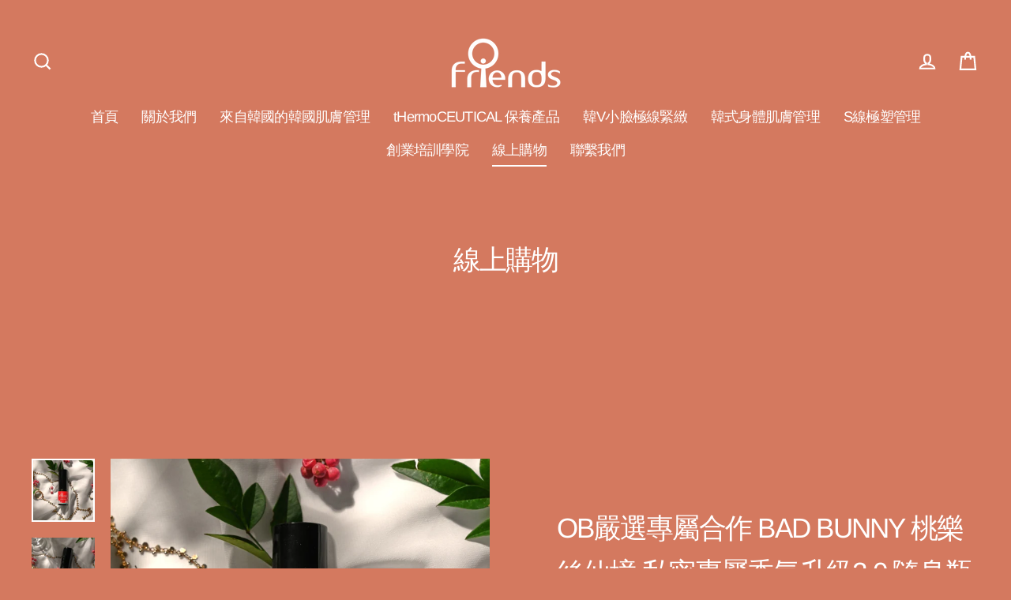

--- FILE ---
content_type: text/html; charset=utf-8
request_url: https://friendsbeauty.com.tw/pages/%E7%94%A2%E5%93%81%E8%AA%AA%E6%98%8E-1
body_size: 22646
content:
<!doctype html>
<html class="no-js" lang="zh-TW" dir="ltr">
<head>
  <meta name="facebook-domain-verification" content="b8f2mrblmxni284g3dsr1j64m9cqf7" />
  <meta charset="utf-8">
  <meta http-equiv="X-UA-Compatible" content="IE=edge">
  <meta name="viewport" content="width=device-width,initial-scale=1">
  <meta name="theme-color" content="#ffffff">
  <link rel="canonical" href="https://friendsbeauty.com.tw/pages/%e7%94%a2%e5%93%81%e8%aa%aa%e6%98%8e-1">
  <link rel="preconnect" href="https://cdn.shopify.com">
  <link rel="preconnect" href="https://fonts.shopifycdn.com">
  <link rel="dns-prefetch" href="https://productreviews.shopifycdn.com">
  <link rel="dns-prefetch" href="https://ajax.googleapis.com">
  <link rel="dns-prefetch" href="https://maps.googleapis.com">
  <link rel="dns-prefetch" href="https://maps.gstatic.com">

  <!-- Google tag (gtag.js) -->
  <script async src="https://www.googletagmanager.com/gtag/js?id=G-QF3WQ48YWW"></script>
  <script>
    window.dataLayer = window.dataLayer || [];
    function gtag(){dataLayer.push(arguments);}
    gtag('js', new Date());
  
    gtag('config', 'G-QF3WQ48YWW');
  </script>

  <!-- Google tag (gtag.js) -->
<script async src="https://www.googletagmanager.com/gtag/js?id=G-RQNM3WG5ZQ"></script>
<script>
  window.dataLayer = window.dataLayer || [];
  function gtag(){dataLayer.push(arguments);}
  gtag('js', new Date());

  gtag('config', 'G-RQNM3WG5ZQ');
</script>

<script>
window.addEventListener("DOMContentLoaded", function(event) {
    document.querySelectorAll("[href*='lin.ee/a5ATd4N']").forEach(function(item){
        item.addEventListener('click', function(e){
            gtag('event', 'conversion', {'send_to': 'AW-719032223/XLDWCMvR0tIYEJ-f7tYC'});
   gtag('event','點擊Line台北按鈕');
        })
    });
    document.querySelectorAll("[href*='lin.ee/4wfUnKJCo']").forEach(function(item){
        item.addEventListener('click', function(e){
            gtag('event', 'conversion', {'send_to': 'AW-719032223/YF6DCM7R0tIYEJ-f7tYC'});
   gtag('event','點擊Line桃園按鈕');
            
        })
    });
    
    document.querySelectorAll("[href*='lin.ee/DdbZujpq']").forEach(function(item){
        item.addEventListener('click', function(e){
            gtag('event', 'conversion', {'send_to': 'AW-719032223/RZyOCNHR0tIYEJ-f7tYC'});
   gtag('event','點擊Line新竹按鈕');
        })
    });
    
    document.querySelectorAll("[href*='lin.ee/fvHRi1a']").forEach(function(item){
        item.addEventListener('click', function(e){
            gtag('event', 'conversion', {'send_to': 'AW-719032223/KRXECMjR0tIYEJ-f7tYC'});
            gtag('event','點擊Line南京按鈕');
            
        })
    });
    document.querySelectorAll("[href*='lin.ee/eeBM19I']").forEach(function(item){
        item.addEventListener('click', function(e){
            gtag('event', 'conversion', {'send_to': 'AW-719032223/Uy77CNTR0tIYEJ-f7tYC'});
   gtag('event','點擊Line台中按鈕');
        })
    });
    document.querySelectorAll("[href*='lin.ee/kwJjw0M']").forEach(function(item){
        item.addEventListener('click', function(e){
            gtag('event', 'conversion', {'send_to': 'AW-719032223/cFhfCNfR0tIYEJ-f7tYC'});
   gtag('event','點擊Line高雄按鈕');
        })
    });
    document.querySelectorAll("[href*='facebook']").forEach(function(item){
        item.addEventListener('click', function(e){
   gtag('event','點擊FB按鈕');
        })
    });
    document.querySelectorAll("[href*='instagram']").forEach(function(item){
        item.addEventListener('click', function(e){
   gtag('event','點擊IG按鈕');
        })
    });
})
</script>

<!-- Event snippet for 韓式皮膚管理 conversion page -->
<script>
window.addEventListener('DOMContentLoaded', function(event){
if(window.location.href.includes('/pages/%E4%BA%94%E5%A4%A7%E7%B3%BB%E5%88%97%E7%AE%A1%E7%90%86%E8%AA%B2%E7%A8%8B%E4%BB%8B%E7%B4%B9')){   
 gtag('event', 'conversion', {'send_to': 'AW-719032223/LYZHCNrR0tIYEJ-f7tYC'});
   }
});
</script>
  
  <!-- Google tag (gtag.js) -->
  <script async src="https://www.googletagmanager.com/gtag/js?id=AW-719032223"></script>
  <script>
  window.dataLayer = window.dataLayer || [];
  function gtag(){dataLayer.push(arguments);}
  gtag('js', new Date());

  gtag('config', 'AW-719032223');
  </script>
  <!-- Event snippet for 創業培訓學院LINE conversion page -->
<script>
    window.addEventListener('load', function (event) {
        if(window.location.href.includes("pages/%E6%97%A5%E5%BC%8F%E6%B7%A8%E6%AF%9B%E5%9F%B9%E8%A8%93%E5%AD%B8%E9%99%A2")){
            document.querySelectorAll("a[href*='lin.ee/w4mm83a']").forEach(function (e) {
                e.addEventListener('click', function (e) {
                     gtag('event', 'conversion', {'send_to': 'AW-719032223/ugqRCPHdhbIZEJ-f7tYC'});
                });
            });
        }
    });
</script>


<!-- Event snippet for 日式美體淨毛LINE conversion page -->
<script>
    window.addEventListener('load', function (event) {
        if(window.location.href.includes("pages/%E6%97%A5%E5%BC%8F%E6%B7%A8%E6%AF%9B%E5%9F%B9%E8%A8%93%E5%AD%B8%E9%99%A2")){
            document.querySelectorAll("a[href*='lin.ee/w4mm83a']").forEach(function (e) {
                e.addEventListener('click', function (e) {
                     gtag('event', 'conversion', {'send_to': 'AW-719032223/Ez5qCMKUhrIZEJ-f7tYC'});
                });
            });
        }
    });
</script>


<!-- Event snippet for 韓式皮膚管理LINE conversion page -->
<script>
    window.addEventListener('load', function (event) {
        if(window.location.href.includes("pages/%E9%9F%93%E5%BC%8F%E7%9A%AE%E8%86%9A%E7%AE%A1%E7%90%86%E5%9F%B9%E8%A8%93%E8%AA%B2%E7%A8%8B")){
            document.querySelectorAll("a[href*='lin.ee/w4mm83a']").forEach(function (e) {
                e.addEventListener('click', function (e) {
                     gtag('event', 'conversion', {'send_to': 'AW-719032223/hJNCCPGQhrIZEJ-f7tYC'});
                });
            });
        }
    });
</script><title>線上購物
&ndash; Friends Beauty
</title>
<meta name="description" content=""><meta property="og:site_name" content="Friends Beauty">
  <meta property="og:url" content="https://friendsbeauty.com.tw/pages/%e7%94%a2%e5%93%81%e8%aa%aa%e6%98%8e-1">
  <meta property="og:title" content="線上購物">
  <meta property="og:type" content="website">
  <meta property="og:description" content="Friends Beauty 團隊以多年美體親身經驗以及上萬顧客回饋作為首要研發核心，層層測試都全心全意投入產品製作過程，堅持使用天然配方，產品皆經過審核及嚴格品質保證。專為私密肌膚設計，含具溫和穩定成份，多種天然萃取提升肌膚保護力，讓你自在的保養親密肌膚，更適合日常保養與各種上山下海戶外活動的膚質。">
  
  <meta name="twitter:site" content="@">
  <meta name="twitter:card" content="summary_large_image">
  <meta name="twitter:title" content="線上購物">
  <meta name="twitter:description" content="Friends Beauty 團隊以多年美體親身經驗以及上萬顧客回饋作為首要研發核心，層層測試都全心全意投入產品製作過程，堅持使用天然配方，產品皆經過審核及嚴格品質保證。專為私密肌膚設計，含具溫和穩定成份，多種天然萃取提升肌膚保護力，讓你自在的保養親密肌膚，更適合日常保養與各種上山下海戶外活動的膚質。">

  
  

  <script>
    var theme = {
      stylesheet: "//friendsbeauty.com.tw/cdn/shop/t/10/assets/theme.css?v=37696491502305684931696059146",
      template: "page.products",
      routes: {
        home: "/",
        cart: "/cart.js",
        cartPage: "/cart",
        cartAdd: "/cart/add.js",
        cartChange: "/cart/change.js"
      },
      strings: {
        addToCart: "添加到購物車",
        soldOut: "售罄",
        unavailable: "不可用",
        regularPrice: "正常價格",
        salePrice: "銷售價格",
        inStockLabel: "庫存，準備出貨",
        stockLabel: "庫存不足 - 剩餘[count]件商品",
        willNotShipUntil: "準備發貨[date]",
        willBeInStockAfter: "有貨[date]",
        waitingForStock: "庫存在路上",
        cartItems: "[count]個項目",
        cartConfirmDelete: "您確定要刪除此項目嗎？",
        cartTermsConfirmation: "您必須同意銷售條款和條件才能結帳"
      },
      settings: {
        dynamicVariantsEnable: true,
        cartType: "page",
        isCustomerTemplate: false,
        moneyFormat: "${{amount}}",
        quickView: false,
        hoverProductGrid: true,
        themeName: 'Streamline',
        themeVersion: "5.0.1"
      }
    };

    document.documentElement.className = document.documentElement.className.replace('no-js', 'js');
  </script><style data-shopify>:root {
    --typeHeaderPrimary: Arimo;
    --typeHeaderFallback: sans-serif;
    --typeHeaderSize: 35px;
    --typeHeaderStyle: normal;
    --typeHeaderWeight: 400;
    --typeHeaderLineHeight: 1.6;
    --typeHeaderSpacing: -0.05em;

    --typeBasePrimary:Arimo;
    --typeBaseFallback:sans-serif;
    --typeBaseSize: 15px;
    --typeBaseWeight: 400;
    --typeBaseStyle: normal;
    --typeBaseSpacing: -0.05em;
    --typeBaseLineHeight: 1.5;

    
      --buttonRadius: 35px;
    

    --iconWeight: 5px;
    --iconLinecaps: miter;
  }

  

  .hero {
    background-image: linear-gradient(100deg, #000000 40%, #212121 63%, #000000 79%);
  }

  .placeholder-content,
  .image-wrap,
  .skrim__link,
  .pswp__img--placeholder {
    background-image: linear-gradient(100deg, #ffffff 40%, #f7f7f7 63%, #ffffff 79%);
  }</style><style>
  @font-face {
  font-family: Arimo;
  font-weight: 400;
  font-style: normal;
  font-display: swap;
  src: url("//friendsbeauty.com.tw/cdn/fonts/arimo/arimo_n4.a7efb558ca22d2002248bbe6f302a98edee38e35.woff2") format("woff2"),
       url("//friendsbeauty.com.tw/cdn/fonts/arimo/arimo_n4.0da809f7d1d5ede2a73be7094ac00741efdb6387.woff") format("woff");
}

  @font-face {
  font-family: Arimo;
  font-weight: 400;
  font-style: normal;
  font-display: swap;
  src: url("//friendsbeauty.com.tw/cdn/fonts/arimo/arimo_n4.a7efb558ca22d2002248bbe6f302a98edee38e35.woff2") format("woff2"),
       url("//friendsbeauty.com.tw/cdn/fonts/arimo/arimo_n4.0da809f7d1d5ede2a73be7094ac00741efdb6387.woff") format("woff");
}


  @font-face {
  font-family: Arimo;
  font-weight: 700;
  font-style: normal;
  font-display: swap;
  src: url("//friendsbeauty.com.tw/cdn/fonts/arimo/arimo_n7.1d2d0638e6a1228d86beb0e10006e3280ccb2d04.woff2") format("woff2"),
       url("//friendsbeauty.com.tw/cdn/fonts/arimo/arimo_n7.f4b9139e8eac4a17b38b8707044c20f54c3be479.woff") format("woff");
}

  @font-face {
  font-family: Arimo;
  font-weight: 400;
  font-style: italic;
  font-display: swap;
  src: url("//friendsbeauty.com.tw/cdn/fonts/arimo/arimo_i4.438ddb21a1b98c7230698d70dc1a21df235701b2.woff2") format("woff2"),
       url("//friendsbeauty.com.tw/cdn/fonts/arimo/arimo_i4.0e1908a0dc1ec32fabb5a03a0c9ee2083f82e3d7.woff") format("woff");
}

  @font-face {
  font-family: Arimo;
  font-weight: 700;
  font-style: italic;
  font-display: swap;
  src: url("//friendsbeauty.com.tw/cdn/fonts/arimo/arimo_i7.b9f09537c29041ec8d51f8cdb7c9b8e4f1f82cb1.woff2") format("woff2"),
       url("//friendsbeauty.com.tw/cdn/fonts/arimo/arimo_i7.ec659fc855f754fd0b1bd052e606bba1058f73da.woff") format("woff");
}


  body,
  input,
  textarea,
  button,
  select {
    -webkit-font-smoothing: antialiased;
    -webkit-text-size-adjust: 100%;
    text-rendering: optimizeSpeed;
    font-family: var(--typeBasePrimary), var(--typeBaseFallback);
    font-size: calc(var(--typeBaseSize) * 0.85);
    font-weight: var(--typeBaseWeight);
    font-style: var(--typeBaseStyle);
    letter-spacing: var(--typeBaseSpacing);
    line-height: var(--typeBaseLineHeight);
  }

  @media only screen and (min-width: 769px) {
    body,
    input,
    textarea,
    button,
    select {
      font-size: var(--typeBaseSize);
    }
  }

  .page-container,
  .overscroll-loader {
    display: none;
  }

  h1, .h1,
  h3, .h3,
  h4, .h4,
  h5, .h5,
  h6, .h6,
  .section-header__title,
  .spr-header-title.spr-header-title {
    font-family: var(--typeHeaderPrimary), var(--typeHeaderFallback);
    font-weight: var(--typeHeaderWeight);
    font-style: normal;
    letter-spacing: var(--typeHeaderSpacing);
    line-height: var(--typeHeaderLineHeight);
    word-break: break-word;

    
  }

  h2, .h2 {
    font-family: var(--typeBasePrimary), var(--typeBaseFallback);
    font-weight: var(--typeBaseWeight);
    letter-spacing: var(--typeBaseSpacing);
    line-height: var(--typeBaseLineHeight);
  }

  
  @keyframes pulse-fade {
    0% {
      opacity: 0;
    }
    50% {
      opacity: 1;
    }
    100% {
      opacity: 0;
    }
  }

  .splash-screen {
    box-sizing: border-box;
    display: flex;
    position: fixed;
    left: 0;
    top: 0;
    right: 0;
    bottom: 0;
    align-items: center;
    justify-content: center;
    z-index: 10001;
    background-color: #d4795f;
  }

  .splash-screen__loader {
    max-width: 100px;
  }

  @media only screen and (min-width: 769px) {
    .splash-screen__loader {
      max-width: 100px;
    }
  }

  .splash-screen img {
    display: block;
    max-width: 100%;
    border: 0 none;
    animation: pulse-fade 0.4s infinite linear;
  }

  .loader-text {
    letter-spacing: 0.2em;
    font-size: 1.5em;
    text-transform: uppercase;
    animation: pulse-fade 0.4s infinite linear;
  }

  .loader-logo {
    display: none;
    position: fixed;
    left: 0;
    top: 0;
    right: 0;
    bottom: 0;
    align-items: center;
    justify-content: center;
    background-color: #d4795f;
    z-index: 6000;
  }

  .loader-logo__img {
    display: block;
  }

  .transition-body {
    opacity: 0;
  }

  .btn--loading span:after {
    content: "正在加載";
  }
</style>
<link href="//friendsbeauty.com.tw/cdn/shop/t/10/assets/theme.css?v=37696491502305684931696059146" rel="stylesheet" type="text/css" media="all" />

  <script src="//friendsbeauty.com.tw/cdn/shop/t/10/assets/vendor-v6.js" defer="defer"></script><script src="//friendsbeauty.com.tw/cdn/shop/t/10/assets/theme.js?v=66906663026163537081656998925" defer="defer"></script><!-- BEGIN app block: shopify://apps/ako-cvs/blocks/cvs_widget/db3cf894-1968-40c5-bb48-952d15f1fd8d --><script>
  window.__CVS_STATE__ = window.__CVS_STATE__ || {"features":["cvs","cvs/autoFulfillment","express/ecpay-tcat","ordersList"],"hct":{"soap":{"weight_unit":null,"default_package_size":null,"default_temperature":null}},"onboarding":{"objective":"cvs"},"invoice":{"ecpay":{"MerchantID":"3339584","LogisticsType":"CVS","enable_barcode":null,"enable_love_code":null,"love_codes":null}},"shopcom":null,"ui":{"description":{"margin_bottom":11,"text":"請選擇運送方式再按下結帳按鈕。全台超取運費與宅配運費皆為80 元。","text_color":"#666666"},"excluded_cvs_item_ids":[],"general":{"has_border":false,"margin_bottom":0,"title_color":"#444","default_cvs":false,"margin_left":0,"alignment":"right","is_sm":false,"width":"100%","subtitle_color":"#666","border_color":"#DEDEDE","is_border_rounded":false,"cvs_title":"運送方式","only_cvs":false,"margin_right":0,"is3_d":true,"margin_top":0,"cvs_warning":"請點選上方圖示選取取貨門市"},"main_button":{"cvs_text":"台灣超商 / CVS<br />2 - 3 天 (Taiwan Only)","margin_bottom":14,"hover_bg_color":"#FFFFFF","unselected_bg_color":"#FFFFFF","unselected_text_color":"#292929","express_text":"快遞到府 / Express<br />1 - 3 天","hover_text_color":"#292929","selected_text_color":"#FFFFFF","selected_bg_color":"#5981C1"},"has_invoice_section":false,"note":{"color":"#444444","text":"＊超商取件需本人持證件領取，請務必確認下一步驟之*收件人及電話正確填寫且可至門市完成取件。"},"cvs_companies":{"margin_bottom":14,"available_cvs_companies":["fami","seven"]},"has_cvs_section":true,"result":{"title_text":"取貨地點","shop_color":"#333333","margin_bottom":14,"title_color":"#9E9E9E"},"cvs_insert_selector":{"parent":"#akocvs_widget"}},"logistics":{"location_types":null,"default_package_size":null,"express":{"vendor":"ecpay-post","hct_enabled":false,"ecpay":{"post_default_temp_level":0,"post_enabled":false,"tcat_enabled":false,"tcat_default_temp_level":0,"tcat_default_pkg_size":60}}},"api_host":"app.akocommerce.com","cvs":{"shipping_entry_version":null,"ecpay_api_url":"https://logistics.ecpay.com.tw","ecpay":{"MerchantID":"3339584","LogisticsType":"CVS","IsC2C":true},"vendor":"ecpay"},"ecpay-tcat":{"enabled":false},"use_preact":true,"flags":{"redesign":true}}
</script>
<!-- END app block --><script src="https://cdn.shopify.com/extensions/019afd06-6443-7158-96c8-5ca69cdebb59/ako-demo-180/assets/main-preact.js" type="text/javascript" defer="defer"></script>
<meta property="og:image" content="https://cdn.shopify.com/s/files/1/0577/2188/0738/files/friends_beauty_logo_white_2d185d01-6cde-4278-b235-97d1378c19ea.jpg?v=1656597545" />
<meta property="og:image:secure_url" content="https://cdn.shopify.com/s/files/1/0577/2188/0738/files/friends_beauty_logo_white_2d185d01-6cde-4278-b235-97d1378c19ea.jpg?v=1656597545" />
<meta property="og:image:width" content="1237" />
<meta property="og:image:height" content="1234" />
<link href="https://monorail-edge.shopifysvc.com" rel="dns-prefetch">
<script>(function(){if ("sendBeacon" in navigator && "performance" in window) {try {var session_token_from_headers = performance.getEntriesByType('navigation')[0].serverTiming.find(x => x.name == '_s').description;} catch {var session_token_from_headers = undefined;}var session_cookie_matches = document.cookie.match(/_shopify_s=([^;]*)/);var session_token_from_cookie = session_cookie_matches && session_cookie_matches.length === 2 ? session_cookie_matches[1] : "";var session_token = session_token_from_headers || session_token_from_cookie || "";function handle_abandonment_event(e) {var entries = performance.getEntries().filter(function(entry) {return /monorail-edge.shopifysvc.com/.test(entry.name);});if (!window.abandonment_tracked && entries.length === 0) {window.abandonment_tracked = true;var currentMs = Date.now();var navigation_start = performance.timing.navigationStart;var payload = {shop_id: 57721880738,url: window.location.href,navigation_start,duration: currentMs - navigation_start,session_token,page_type: "page"};window.navigator.sendBeacon("https://monorail-edge.shopifysvc.com/v1/produce", JSON.stringify({schema_id: "online_store_buyer_site_abandonment/1.1",payload: payload,metadata: {event_created_at_ms: currentMs,event_sent_at_ms: currentMs}}));}}window.addEventListener('pagehide', handle_abandonment_event);}}());</script>
<script id="web-pixels-manager-setup">(function e(e,d,r,n,o){if(void 0===o&&(o={}),!Boolean(null===(a=null===(i=window.Shopify)||void 0===i?void 0:i.analytics)||void 0===a?void 0:a.replayQueue)){var i,a;window.Shopify=window.Shopify||{};var t=window.Shopify;t.analytics=t.analytics||{};var s=t.analytics;s.replayQueue=[],s.publish=function(e,d,r){return s.replayQueue.push([e,d,r]),!0};try{self.performance.mark("wpm:start")}catch(e){}var l=function(){var e={modern:/Edge?\/(1{2}[4-9]|1[2-9]\d|[2-9]\d{2}|\d{4,})\.\d+(\.\d+|)|Firefox\/(1{2}[4-9]|1[2-9]\d|[2-9]\d{2}|\d{4,})\.\d+(\.\d+|)|Chrom(ium|e)\/(9{2}|\d{3,})\.\d+(\.\d+|)|(Maci|X1{2}).+ Version\/(15\.\d+|(1[6-9]|[2-9]\d|\d{3,})\.\d+)([,.]\d+|)( \(\w+\)|)( Mobile\/\w+|) Safari\/|Chrome.+OPR\/(9{2}|\d{3,})\.\d+\.\d+|(CPU[ +]OS|iPhone[ +]OS|CPU[ +]iPhone|CPU IPhone OS|CPU iPad OS)[ +]+(15[._]\d+|(1[6-9]|[2-9]\d|\d{3,})[._]\d+)([._]\d+|)|Android:?[ /-](13[3-9]|1[4-9]\d|[2-9]\d{2}|\d{4,})(\.\d+|)(\.\d+|)|Android.+Firefox\/(13[5-9]|1[4-9]\d|[2-9]\d{2}|\d{4,})\.\d+(\.\d+|)|Android.+Chrom(ium|e)\/(13[3-9]|1[4-9]\d|[2-9]\d{2}|\d{4,})\.\d+(\.\d+|)|SamsungBrowser\/([2-9]\d|\d{3,})\.\d+/,legacy:/Edge?\/(1[6-9]|[2-9]\d|\d{3,})\.\d+(\.\d+|)|Firefox\/(5[4-9]|[6-9]\d|\d{3,})\.\d+(\.\d+|)|Chrom(ium|e)\/(5[1-9]|[6-9]\d|\d{3,})\.\d+(\.\d+|)([\d.]+$|.*Safari\/(?![\d.]+ Edge\/[\d.]+$))|(Maci|X1{2}).+ Version\/(10\.\d+|(1[1-9]|[2-9]\d|\d{3,})\.\d+)([,.]\d+|)( \(\w+\)|)( Mobile\/\w+|) Safari\/|Chrome.+OPR\/(3[89]|[4-9]\d|\d{3,})\.\d+\.\d+|(CPU[ +]OS|iPhone[ +]OS|CPU[ +]iPhone|CPU IPhone OS|CPU iPad OS)[ +]+(10[._]\d+|(1[1-9]|[2-9]\d|\d{3,})[._]\d+)([._]\d+|)|Android:?[ /-](13[3-9]|1[4-9]\d|[2-9]\d{2}|\d{4,})(\.\d+|)(\.\d+|)|Mobile Safari.+OPR\/([89]\d|\d{3,})\.\d+\.\d+|Android.+Firefox\/(13[5-9]|1[4-9]\d|[2-9]\d{2}|\d{4,})\.\d+(\.\d+|)|Android.+Chrom(ium|e)\/(13[3-9]|1[4-9]\d|[2-9]\d{2}|\d{4,})\.\d+(\.\d+|)|Android.+(UC? ?Browser|UCWEB|U3)[ /]?(15\.([5-9]|\d{2,})|(1[6-9]|[2-9]\d|\d{3,})\.\d+)\.\d+|SamsungBrowser\/(5\.\d+|([6-9]|\d{2,})\.\d+)|Android.+MQ{2}Browser\/(14(\.(9|\d{2,})|)|(1[5-9]|[2-9]\d|\d{3,})(\.\d+|))(\.\d+|)|K[Aa][Ii]OS\/(3\.\d+|([4-9]|\d{2,})\.\d+)(\.\d+|)/},d=e.modern,r=e.legacy,n=navigator.userAgent;return n.match(d)?"modern":n.match(r)?"legacy":"unknown"}(),u="modern"===l?"modern":"legacy",c=(null!=n?n:{modern:"",legacy:""})[u],f=function(e){return[e.baseUrl,"/wpm","/b",e.hashVersion,"modern"===e.buildTarget?"m":"l",".js"].join("")}({baseUrl:d,hashVersion:r,buildTarget:u}),m=function(e){var d=e.version,r=e.bundleTarget,n=e.surface,o=e.pageUrl,i=e.monorailEndpoint;return{emit:function(e){var a=e.status,t=e.errorMsg,s=(new Date).getTime(),l=JSON.stringify({metadata:{event_sent_at_ms:s},events:[{schema_id:"web_pixels_manager_load/3.1",payload:{version:d,bundle_target:r,page_url:o,status:a,surface:n,error_msg:t},metadata:{event_created_at_ms:s}}]});if(!i)return console&&console.warn&&console.warn("[Web Pixels Manager] No Monorail endpoint provided, skipping logging."),!1;try{return self.navigator.sendBeacon.bind(self.navigator)(i,l)}catch(e){}var u=new XMLHttpRequest;try{return u.open("POST",i,!0),u.setRequestHeader("Content-Type","text/plain"),u.send(l),!0}catch(e){return console&&console.warn&&console.warn("[Web Pixels Manager] Got an unhandled error while logging to Monorail."),!1}}}}({version:r,bundleTarget:l,surface:e.surface,pageUrl:self.location.href,monorailEndpoint:e.monorailEndpoint});try{o.browserTarget=l,function(e){var d=e.src,r=e.async,n=void 0===r||r,o=e.onload,i=e.onerror,a=e.sri,t=e.scriptDataAttributes,s=void 0===t?{}:t,l=document.createElement("script"),u=document.querySelector("head"),c=document.querySelector("body");if(l.async=n,l.src=d,a&&(l.integrity=a,l.crossOrigin="anonymous"),s)for(var f in s)if(Object.prototype.hasOwnProperty.call(s,f))try{l.dataset[f]=s[f]}catch(e){}if(o&&l.addEventListener("load",o),i&&l.addEventListener("error",i),u)u.appendChild(l);else{if(!c)throw new Error("Did not find a head or body element to append the script");c.appendChild(l)}}({src:f,async:!0,onload:function(){if(!function(){var e,d;return Boolean(null===(d=null===(e=window.Shopify)||void 0===e?void 0:e.analytics)||void 0===d?void 0:d.initialized)}()){var d=window.webPixelsManager.init(e)||void 0;if(d){var r=window.Shopify.analytics;r.replayQueue.forEach((function(e){var r=e[0],n=e[1],o=e[2];d.publishCustomEvent(r,n,o)})),r.replayQueue=[],r.publish=d.publishCustomEvent,r.visitor=d.visitor,r.initialized=!0}}},onerror:function(){return m.emit({status:"failed",errorMsg:"".concat(f," has failed to load")})},sri:function(e){var d=/^sha384-[A-Za-z0-9+/=]+$/;return"string"==typeof e&&d.test(e)}(c)?c:"",scriptDataAttributes:o}),m.emit({status:"loading"})}catch(e){m.emit({status:"failed",errorMsg:(null==e?void 0:e.message)||"Unknown error"})}}})({shopId: 57721880738,storefrontBaseUrl: "https://friendsbeauty.com.tw",extensionsBaseUrl: "https://extensions.shopifycdn.com/cdn/shopifycloud/web-pixels-manager",monorailEndpoint: "https://monorail-edge.shopifysvc.com/unstable/produce_batch",surface: "storefront-renderer",enabledBetaFlags: ["2dca8a86","a0d5f9d2"],webPixelsConfigList: [{"id":"559579298","configuration":"{\"pixel_id\":\"1297981137054593\",\"pixel_type\":\"facebook_pixel\"}","eventPayloadVersion":"v1","runtimeContext":"OPEN","scriptVersion":"ca16bc87fe92b6042fbaa3acc2fbdaa6","type":"APP","apiClientId":2329312,"privacyPurposes":["ANALYTICS","MARKETING","SALE_OF_DATA"],"dataSharingAdjustments":{"protectedCustomerApprovalScopes":["read_customer_address","read_customer_email","read_customer_name","read_customer_personal_data","read_customer_phone"]}},{"id":"shopify-app-pixel","configuration":"{}","eventPayloadVersion":"v1","runtimeContext":"STRICT","scriptVersion":"0450","apiClientId":"shopify-pixel","type":"APP","privacyPurposes":["ANALYTICS","MARKETING"]},{"id":"shopify-custom-pixel","eventPayloadVersion":"v1","runtimeContext":"LAX","scriptVersion":"0450","apiClientId":"shopify-pixel","type":"CUSTOM","privacyPurposes":["ANALYTICS","MARKETING"]}],isMerchantRequest: false,initData: {"shop":{"name":"Friends Beauty","paymentSettings":{"currencyCode":"TWD"},"myshopifyDomain":"friendsbeautyofficial.myshopify.com","countryCode":"TW","storefrontUrl":"https:\/\/friendsbeauty.com.tw"},"customer":null,"cart":null,"checkout":null,"productVariants":[],"purchasingCompany":null},},"https://friendsbeauty.com.tw/cdn","7cecd0b6w90c54c6cpe92089d5m57a67346",{"modern":"","legacy":""},{"shopId":"57721880738","storefrontBaseUrl":"https:\/\/friendsbeauty.com.tw","extensionBaseUrl":"https:\/\/extensions.shopifycdn.com\/cdn\/shopifycloud\/web-pixels-manager","surface":"storefront-renderer","enabledBetaFlags":"[\"2dca8a86\", \"a0d5f9d2\"]","isMerchantRequest":"false","hashVersion":"7cecd0b6w90c54c6cpe92089d5m57a67346","publish":"custom","events":"[[\"page_viewed\",{}]]"});</script><script>
  window.ShopifyAnalytics = window.ShopifyAnalytics || {};
  window.ShopifyAnalytics.meta = window.ShopifyAnalytics.meta || {};
  window.ShopifyAnalytics.meta.currency = 'TWD';
  var meta = {"page":{"pageType":"page","resourceType":"page","resourceId":90795245730,"requestId":"f5920540-7043-4b0d-a76a-e97b0b5b84f9-1768255179"}};
  for (var attr in meta) {
    window.ShopifyAnalytics.meta[attr] = meta[attr];
  }
</script>
<script class="analytics">
  (function () {
    var customDocumentWrite = function(content) {
      var jquery = null;

      if (window.jQuery) {
        jquery = window.jQuery;
      } else if (window.Checkout && window.Checkout.$) {
        jquery = window.Checkout.$;
      }

      if (jquery) {
        jquery('body').append(content);
      }
    };

    var hasLoggedConversion = function(token) {
      if (token) {
        return document.cookie.indexOf('loggedConversion=' + token) !== -1;
      }
      return false;
    }

    var setCookieIfConversion = function(token) {
      if (token) {
        var twoMonthsFromNow = new Date(Date.now());
        twoMonthsFromNow.setMonth(twoMonthsFromNow.getMonth() + 2);

        document.cookie = 'loggedConversion=' + token + '; expires=' + twoMonthsFromNow;
      }
    }

    var trekkie = window.ShopifyAnalytics.lib = window.trekkie = window.trekkie || [];
    if (trekkie.integrations) {
      return;
    }
    trekkie.methods = [
      'identify',
      'page',
      'ready',
      'track',
      'trackForm',
      'trackLink'
    ];
    trekkie.factory = function(method) {
      return function() {
        var args = Array.prototype.slice.call(arguments);
        args.unshift(method);
        trekkie.push(args);
        return trekkie;
      };
    };
    for (var i = 0; i < trekkie.methods.length; i++) {
      var key = trekkie.methods[i];
      trekkie[key] = trekkie.factory(key);
    }
    trekkie.load = function(config) {
      trekkie.config = config || {};
      trekkie.config.initialDocumentCookie = document.cookie;
      var first = document.getElementsByTagName('script')[0];
      var script = document.createElement('script');
      script.type = 'text/javascript';
      script.onerror = function(e) {
        var scriptFallback = document.createElement('script');
        scriptFallback.type = 'text/javascript';
        scriptFallback.onerror = function(error) {
                var Monorail = {
      produce: function produce(monorailDomain, schemaId, payload) {
        var currentMs = new Date().getTime();
        var event = {
          schema_id: schemaId,
          payload: payload,
          metadata: {
            event_created_at_ms: currentMs,
            event_sent_at_ms: currentMs
          }
        };
        return Monorail.sendRequest("https://" + monorailDomain + "/v1/produce", JSON.stringify(event));
      },
      sendRequest: function sendRequest(endpointUrl, payload) {
        // Try the sendBeacon API
        if (window && window.navigator && typeof window.navigator.sendBeacon === 'function' && typeof window.Blob === 'function' && !Monorail.isIos12()) {
          var blobData = new window.Blob([payload], {
            type: 'text/plain'
          });

          if (window.navigator.sendBeacon(endpointUrl, blobData)) {
            return true;
          } // sendBeacon was not successful

        } // XHR beacon

        var xhr = new XMLHttpRequest();

        try {
          xhr.open('POST', endpointUrl);
          xhr.setRequestHeader('Content-Type', 'text/plain');
          xhr.send(payload);
        } catch (e) {
          console.log(e);
        }

        return false;
      },
      isIos12: function isIos12() {
        return window.navigator.userAgent.lastIndexOf('iPhone; CPU iPhone OS 12_') !== -1 || window.navigator.userAgent.lastIndexOf('iPad; CPU OS 12_') !== -1;
      }
    };
    Monorail.produce('monorail-edge.shopifysvc.com',
      'trekkie_storefront_load_errors/1.1',
      {shop_id: 57721880738,
      theme_id: 130507407522,
      app_name: "storefront",
      context_url: window.location.href,
      source_url: "//friendsbeauty.com.tw/cdn/s/trekkie.storefront.55c6279c31a6628627b2ba1c5ff367020da294e2.min.js"});

        };
        scriptFallback.async = true;
        scriptFallback.src = '//friendsbeauty.com.tw/cdn/s/trekkie.storefront.55c6279c31a6628627b2ba1c5ff367020da294e2.min.js';
        first.parentNode.insertBefore(scriptFallback, first);
      };
      script.async = true;
      script.src = '//friendsbeauty.com.tw/cdn/s/trekkie.storefront.55c6279c31a6628627b2ba1c5ff367020da294e2.min.js';
      first.parentNode.insertBefore(script, first);
    };
    trekkie.load(
      {"Trekkie":{"appName":"storefront","development":false,"defaultAttributes":{"shopId":57721880738,"isMerchantRequest":null,"themeId":130507407522,"themeCityHash":"14247470029896953706","contentLanguage":"zh-TW","currency":"TWD","eventMetadataId":"80d85f66-b7f8-495c-b830-434ea3e9c889"},"isServerSideCookieWritingEnabled":true,"monorailRegion":"shop_domain","enabledBetaFlags":["65f19447"]},"Session Attribution":{},"S2S":{"facebookCapiEnabled":true,"source":"trekkie-storefront-renderer","apiClientId":580111}}
    );

    var loaded = false;
    trekkie.ready(function() {
      if (loaded) return;
      loaded = true;

      window.ShopifyAnalytics.lib = window.trekkie;

      var originalDocumentWrite = document.write;
      document.write = customDocumentWrite;
      try { window.ShopifyAnalytics.merchantGoogleAnalytics.call(this); } catch(error) {};
      document.write = originalDocumentWrite;

      window.ShopifyAnalytics.lib.page(null,{"pageType":"page","resourceType":"page","resourceId":90795245730,"requestId":"f5920540-7043-4b0d-a76a-e97b0b5b84f9-1768255179","shopifyEmitted":true});

      var match = window.location.pathname.match(/checkouts\/(.+)\/(thank_you|post_purchase)/)
      var token = match? match[1]: undefined;
      if (!hasLoggedConversion(token)) {
        setCookieIfConversion(token);
        
      }
    });


        var eventsListenerScript = document.createElement('script');
        eventsListenerScript.async = true;
        eventsListenerScript.src = "//friendsbeauty.com.tw/cdn/shopifycloud/storefront/assets/shop_events_listener-3da45d37.js";
        document.getElementsByTagName('head')[0].appendChild(eventsListenerScript);

})();</script>
  <script>
  if (!window.ga || (window.ga && typeof window.ga !== 'function')) {
    window.ga = function ga() {
      (window.ga.q = window.ga.q || []).push(arguments);
      if (window.Shopify && window.Shopify.analytics && typeof window.Shopify.analytics.publish === 'function') {
        window.Shopify.analytics.publish("ga_stub_called", {}, {sendTo: "google_osp_migration"});
      }
      console.error("Shopify's Google Analytics stub called with:", Array.from(arguments), "\nSee https://help.shopify.com/manual/promoting-marketing/pixels/pixel-migration#google for more information.");
    };
    if (window.Shopify && window.Shopify.analytics && typeof window.Shopify.analytics.publish === 'function') {
      window.Shopify.analytics.publish("ga_stub_initialized", {}, {sendTo: "google_osp_migration"});
    }
  }
</script>
<script
  defer
  src="https://friendsbeauty.com.tw/cdn/shopifycloud/perf-kit/shopify-perf-kit-3.0.3.min.js"
  data-application="storefront-renderer"
  data-shop-id="57721880738"
  data-render-region="gcp-us-central1"
  data-page-type="page"
  data-theme-instance-id="130507407522"
  data-theme-name="Streamline"
  data-theme-version="5.0.1"
  data-monorail-region="shop_domain"
  data-resource-timing-sampling-rate="10"
  data-shs="true"
  data-shs-beacon="true"
  data-shs-export-with-fetch="true"
  data-shs-logs-sample-rate="1"
  data-shs-beacon-endpoint="https://friendsbeauty.com.tw/api/collect"
></script>
</head>

<body class="template-page" ontouchstart="return true;" data-transitions="true" data-animate_underlines="true" data-animate_images="true" data-button_style="round" data-type_product_capitalize="false" data-type_header_capitalize="false" data-product_image_scatter="false" data-button_type_style="normal">
  <div id="OverscrollLoader" class="overscroll-loader" aria-hidden="true">
    <svg aria-hidden="true" focusable="false" role="presentation" class="icon icon--full-color icon-loader--full-color"><path class="icon-loader__close" d="M19 17.61l27.12 27.13m0-27.12L19 44.74"/><path class="icon-loader__path" d="M40 90a40 40 0 1 1 20 0"/></svg>
  </div>

  <div class="root"><script>window.setTimeout(function() { document.body.className += " loaded"; }, 25);</script><div class="splash-screen"><span class="loader-text">正在加載</span></div>

    <a class="in-page-link visually-hidden skip-link" href="#MainContent">跳到內容</a>

    <div id="PageContainer" class="page-container">
      <div class="transition-body"><div id="shopify-section-header" class="shopify-section">
<div class="slide-nav__overflow slide-nav__overflow--thumb">
  <nav class="slide-nav__wrapper">
    <ul id="SlideNav" class="slide-nav">
      
<li class="slide-nav__item"><a href="/" class="slide-nav__link">
              首頁
            </a></li><li class="slide-nav__item"><a href="/pages/%E9%97%9C%E6%96%BC%E6%88%91%E5%80%91" class="slide-nav__link">
              關於我們
            </a></li><li class="slide-nav__item"><button
              type="button"
              class="js-toggle-submenu slide-nav__link"
              data-target="tier-2-來自韓國的韓國肌膚管理3"
              data-level="1"
              >
              來自韓國的韓國肌膚管理
              <span class="slide-nav__icon">
                <svg aria-hidden="true" focusable="false" role="presentation" class="icon icon-chevron-right" viewBox="0 0 284.49 498.98"><path d="M35 498.98a35 35 0 0 1-24.75-59.75l189.74-189.74L10.25 59.75a35.002 35.002 0 0 1 49.5-49.5l214.49 214.49a35 35 0 0 1 0 49.5L59.75 488.73A34.89 34.89 0 0 1 35 498.98z"/></svg>
                <span class="icon__fallback-text">展開目錄</span>
              </span>
            </button>
            <ul
              class="slide-nav__dropdown"
              data-parent="tier-2-來自韓國的韓國肌膚管理3"
              data-level="2">
              <li class="slide-nav__item border-bottom">
                <div class="slide-nav__table">
                  <div class="slide-nav__table-cell slide-nav__return">
                    <button class="js-toggle-submenu slide-nav__return-btn" type="button">
                      <svg aria-hidden="true" focusable="false" role="presentation" class="icon icon-chevron-left" viewBox="0 0 284.49 498.98"><path d="M249.49 0a35 35 0 0 1 24.75 59.75L84.49 249.49l189.75 189.74a35.002 35.002 0 1 1-49.5 49.5L10.25 274.24a35 35 0 0 1 0-49.5L224.74 10.25A34.89 34.89 0 0 1 249.49 0z"/></svg>
                      <span class="icon__fallback-text">收起目錄</span>
                    </button>
                  </div>
                  <a href="/pages/thermoceutical-%E5%85%A8%E6%96%B0%E7%A7%91%E6%8A%80%E4%BF%9D%E9%A4%8A%E6%A6%82%E5%BF%B5" class="slide-nav__sublist-link slide-nav__sublist-header">
                    來自韓國的韓國肌膚管理
                  </a>
                </div>
              </li><li class="slide-nav__item border-bottom"><a href="/pages/friends-beauty-thermoceutical" class="slide-nav__sublist-link">
                      Friends Beauty ✕ tHermoCEUTICAL
                    </a></li><li class="slide-nav__item border-bottom"><a href="/pages/thermoceutical-%E5%85%A8%E6%96%B0%E7%A7%91%E6%8A%80%E4%BF%9D%E9%A4%8A%E6%A6%82%E5%BF%B5" class="slide-nav__sublist-link">
                      來自韓國的韓國肌膚管理
                    </a></li><li class="slide-nav__item border-bottom"><a href="/pages/fcr-%E9%99%B6%E7%93%B7%E7%8F%8A%E7%91%9A%E7%85%A5%E8%86%9A%E7%AE%A1%E7%90%86" class="slide-nav__sublist-link">
                      FCR 陶瓷珊瑚煥膚管理
                    </a></li><li class="slide-nav__item border-bottom"><a href="/pages/%E9%9F%93%E5%BC%8F%E7%85%A5%E8%86%9A%E7%AE%A1%E7%90%86" class="slide-nav__sublist-link">
                      FOxC Peel 女神煥膚管理
                    </a></li><li class="slide-nav__item border-bottom"><a href="/pages/%E4%BA%94%E5%A4%A7%E7%B3%BB%E5%88%97%E7%AE%A1%E7%90%86%E8%AA%B2%E7%A8%8B%E4%BB%8B%E7%B4%B9" class="slide-nav__sublist-link">
                      韓式皮膚管理系列
                    </a></li><li class="slide-nav__item"><a href="/pages/%E9%81%B8%E6%93%87%E9%81%A9%E5%90%88%E8%87%AA%E5%B7%B1%E7%9A%84%E8%AA%B2%E7%A8%8B" class="slide-nav__sublist-link">
                      選擇適合自己的課程
                    </a></li></ul></li><li class="slide-nav__item"><button
              type="button"
              class="js-toggle-submenu slide-nav__link"
              data-target="tier-2-thermoceutical-保養產品4"
              data-level="1"
              >
              tHermoCEUTICAL 保養產品
              <span class="slide-nav__icon">
                <svg aria-hidden="true" focusable="false" role="presentation" class="icon icon-chevron-right" viewBox="0 0 284.49 498.98"><path d="M35 498.98a35 35 0 0 1-24.75-59.75l189.74-189.74L10.25 59.75a35.002 35.002 0 0 1 49.5-49.5l214.49 214.49a35 35 0 0 1 0 49.5L59.75 488.73A34.89 34.89 0 0 1 35 498.98z"/></svg>
                <span class="icon__fallback-text">展開目錄</span>
              </span>
            </button>
            <ul
              class="slide-nav__dropdown"
              data-parent="tier-2-thermoceutical-保養產品4"
              data-level="2">
              <li class="slide-nav__item border-bottom">
                <div class="slide-nav__table">
                  <div class="slide-nav__table-cell slide-nav__return">
                    <button class="js-toggle-submenu slide-nav__return-btn" type="button">
                      <svg aria-hidden="true" focusable="false" role="presentation" class="icon icon-chevron-left" viewBox="0 0 284.49 498.98"><path d="M249.49 0a35 35 0 0 1 24.75 59.75L84.49 249.49l189.75 189.74a35.002 35.002 0 1 1-49.5 49.5L10.25 274.24a35 35 0 0 1 0-49.5L224.74 10.25A34.89 34.89 0 0 1 249.49 0z"/></svg>
                      <span class="icon__fallback-text">收起目錄</span>
                    </button>
                  </div>
                  <a href="/pages/thermoceutical-%E4%BF%9D%E9%A4%8A%E7%94%A2%E5%93%81" class="slide-nav__sublist-link slide-nav__sublist-header">
                    tHermoCEUTICAL 保養產品
                  </a>
                </div>
              </li><li class="slide-nav__item border-bottom"><a href="/pages/%E8%B3%A6%E6%B4%BB%E6%BB%8B%E6%BD%A4%E7%B3%BB%E5%88%97" class="slide-nav__sublist-link">
                      賦活滋潤系列
                    </a></li><li class="slide-nav__item border-bottom"><a href="/pages/%E7%85%A5%E7%99%BD%E6%A5%B5%E4%BA%AE%E7%B3%BB%E5%88%97" class="slide-nav__sublist-link">
                      煥白極亮系列
                    </a></li><li class="slide-nav__item border-bottom"><a href="/pages/%E6%B0%B4%E6%BD%A4%E4%BF%9D%E6%BF%95%E7%B3%BB%E5%88%97" class="slide-nav__sublist-link">
                      水潤保濕系列
                    </a></li><li class="slide-nav__item border-bottom"><a href="/pages/%E6%B7%A8%E5%8C%96%E6%8E%A7%E6%B2%B9%E7%B3%BB%E5%88%97" class="slide-nav__sublist-link">
                      淨化控油系列
                    </a></li><li class="slide-nav__item border-bottom"><a href="/pages/%E6%B7%B1%E5%B1%A4%E6%B8%85%E6%BD%94%E7%B3%BB%E5%88%97" class="slide-nav__sublist-link">
                      深層清潔系列
                    </a></li><li class="slide-nav__item"><a href="/pages/%E5%BC%B7%E6%95%88%E4%BF%AE%E5%BE%A9%E7%B3%BB%E5%88%97" class="slide-nav__sublist-link">
                      強效修復系列
                    </a></li></ul></li><li class="slide-nav__item"><a href="/pages/%E9%9F%93v%E5%B0%8F%E8%87%89%E6%A5%B5%E7%B7%9A%E7%B7%8A%E7%B7%BB" class="slide-nav__link">
              韓V小臉極線緊緻
            </a></li><li class="slide-nav__item"><a href="/pages/%E9%9F%93%E5%BC%8F%E7%BE%8E%E8%83%8C%E6%B7%A8%E7%97%98%E4%BA%AE%E7%99%BD" class="slide-nav__link">
              韓式身體肌膚管理
            </a></li><li class="slide-nav__item"><a href="/pages/s%E7%B7%9A%E6%A5%B5%E5%A1%91%E7%AE%A1%E7%90%86" class="slide-nav__link">
              S線極塑管理
            </a></li><li class="slide-nav__item"><button
              type="button"
              class="js-toggle-submenu slide-nav__link"
              data-target="tier-2-創業培訓學院8"
              data-level="1"
              >
              創業培訓學院
              <span class="slide-nav__icon">
                <svg aria-hidden="true" focusable="false" role="presentation" class="icon icon-chevron-right" viewBox="0 0 284.49 498.98"><path d="M35 498.98a35 35 0 0 1-24.75-59.75l189.74-189.74L10.25 59.75a35.002 35.002 0 0 1 49.5-49.5l214.49 214.49a35 35 0 0 1 0 49.5L59.75 488.73A34.89 34.89 0 0 1 35 498.98z"/></svg>
                <span class="icon__fallback-text">展開目錄</span>
              </span>
            </button>
            <ul
              class="slide-nav__dropdown"
              data-parent="tier-2-創業培訓學院8"
              data-level="2">
              <li class="slide-nav__item border-bottom">
                <div class="slide-nav__table">
                  <div class="slide-nav__table-cell slide-nav__return">
                    <button class="js-toggle-submenu slide-nav__return-btn" type="button">
                      <svg aria-hidden="true" focusable="false" role="presentation" class="icon icon-chevron-left" viewBox="0 0 284.49 498.98"><path d="M249.49 0a35 35 0 0 1 24.75 59.75L84.49 249.49l189.75 189.74a35.002 35.002 0 1 1-49.5 49.5L10.25 274.24a35 35 0 0 1 0-49.5L224.74 10.25A34.89 34.89 0 0 1 249.49 0z"/></svg>
                      <span class="icon__fallback-text">收起目錄</span>
                    </button>
                  </div>
                  <a href="/pages/%E6%97%A5%E5%BC%8F%E6%B7%A8%E6%AF%9B%E5%9F%B9%E8%A8%93%E5%AD%B8%E9%99%A2" class="slide-nav__sublist-link slide-nav__sublist-header">
                    創業培訓學院
                  </a>
                </div>
              </li><li class="slide-nav__item border-bottom"><a href="/pages/%E9%9F%93%E5%BC%8F%E7%9A%AE%E8%86%9A%E7%AE%A1%E7%90%86%E5%9F%B9%E8%A8%93%E8%AA%B2%E7%A8%8B" class="slide-nav__sublist-link">
                      韓式皮膚管理培訓
                    </a></li><li class="slide-nav__item"><a href="/pages/%E8%AA%B2%E7%A8%8B%E5%85%A7%E5%AE%B9%E4%BB%8B%E7%B4%B9" class="slide-nav__sublist-link">
                      日式美體淨毛培訓
                    </a></li></ul></li><li class="slide-nav__item"><a href="/pages/%E7%94%A2%E5%93%81%E8%AA%AA%E6%98%8E-1" class="slide-nav__link">
              線上購物
            </a></li><li class="slide-nav__item"><a href="/pages/%E8%81%AF%E7%B9%AB%E6%88%91%E5%80%91" class="slide-nav__link">
              聯繫我們
            </a></li><li class="slide-nav__item medium-up--hide">
          <a
            href="/account"
            class="slide-nav__link">登錄
</a>
        </li><li class="slide-nav__item medium-up--hide">
          <a
            href="/search"
            class="slide-nav__link js-modal-open-search-modal js-no-transition">
            搜索
          </a>
        </li></ul>
  </nav>
</div>
<style data-shopify>.slide-nav,
  .slide-nav button {
    font-size: 24px;
  }

  
    body {
      
      padding-bottom: 148px;
    }
  

  

  
</style><div data-section-id="header" data-section-type="header-section">
  <div
    data-header-style="button"
    class="header-wrapper">
<header
      class="site-header"
      data-overlay="false">
      <div class="page-width">
        <div
          class="header-layout header-layout--center header-layout--mobile-logo-only"
          data-logo-align="center"><div class="header-item header-item--left header-item--navigation small--hide" role="navigation" aria-label="Primary"><div class="site-nav">
                    <a href="/search" class="site-nav__link site-nav__link--icon js-modal-open-search-modal js-no-transition">
                      <svg aria-hidden="true" focusable="false" role="presentation" class="icon icon-search" viewBox="0 0 64 64"><path d="M47.16 28.58A18.58 18.58 0 1 1 28.58 10a18.58 18.58 0 0 1 18.58 18.58zM54 54L41.94 42"/></svg>
                      <span class="icon__fallback-text">搜索</span>
                    </a>
                  </div></div><div class="header-item header-item--logo"><style data-shopify>.header-item--logo,
    .header-layout--left-center .header-item--logo,
    .header-layout--left-center .header-item--icons {
      -webkit-box-flex: 0 1 140px;
      -ms-flex: 0 1 140px;
      flex: 0 1 140px;
    }

    @media only screen and (min-width: 769px) {
      .header-item--logo,
      .header-layout--left-center .header-item--logo,
      .header-layout--left-center .header-item--icons {
        -webkit-box-flex: 0 0 150px;
        -ms-flex: 0 0 150px;
        flex: 0 0 150px;
      }
    }

    .site-header__logo a {
      max-width: 140px;
    }
    .is-light .site-header__logo .logo--inverted {
      max-width: 140px;
    }

    @media only screen and (min-width: 769px) {
      .site-header__logo a {
        max-width: 150px;
      }

      .is-light .site-header__logo .logo--inverted {
        max-width: 150px;
      }

      
      .site-header--sticky .site-header__logo a {
        max-width: 112.5px;
      }
    }</style><div class="h1 site-header__logo" itemscope itemtype="http://schema.org/Organization">
    <a
      href="/"
      itemprop="url"
      class="site-header__logo-link">
      <img
        class="small--hide"
        src="//friendsbeauty.com.tw/cdn/shop/files/LOGO_-2_150x.png?v=1625577216"
        srcset="//friendsbeauty.com.tw/cdn/shop/files/LOGO_-2_150x.png?v=1625577216 1x, //friendsbeauty.com.tw/cdn/shop/files/LOGO_-2_150x@2x.png?v=1625577216 2x"
        alt="Friends Beauty"
        itemprop="logo">
      <img
        class="medium-up--hide"
        src="//friendsbeauty.com.tw/cdn/shop/files/LOGO_-2_140x.png?v=1625577216"
        srcset="//friendsbeauty.com.tw/cdn/shop/files/LOGO_-2_140x.png?v=1625577216 1x, //friendsbeauty.com.tw/cdn/shop/files/LOGO_-2_140x@2x.png?v=1625577216 2x"
        alt="Friends Beauty">
    </a></div></div>
          <div class="header-item header-item--icons small--hide"><div class="site-nav site-nav--icons">
  <div class="site-nav__icons"><a class="site-nav__link site-nav__link--icon small--hide" href="/account">
        <svg aria-hidden="true" focusable="false" role="presentation" class="icon icon-user" viewBox="0 0 64 64"><path d="M35 39.84v-2.53c3.3-1.91 6-6.66 6-11.41 0-7.63 0-13.82-9-13.82s-9 6.19-9 13.82c0 4.75 2.7 9.51 6 11.41v2.53c-10.18.85-18 6-18 12.16h42c0-6.19-7.82-11.31-18-12.16z"/></svg>
        <span class="icon__fallback-text">登錄
</span>
      </a><a href="/search" class="site-nav__link site-nav__link--icon js-modal-open-search-modal js-no-transition medium-up--hide">
        <svg aria-hidden="true" focusable="false" role="presentation" class="icon icon-search" viewBox="0 0 64 64"><path d="M47.16 28.58A18.58 18.58 0 1 1 28.58 10a18.58 18.58 0 0 1 18.58 18.58zM54 54L41.94 42"/></svg>
        <span class="icon__fallback-text">搜索</span>
      </a><a href="/cart" class="site-nav__link site-nav__link--icon site-nav__link--cart js-drawer-open-cart js-no-transition" aria-controls="CartDrawer" data-icon="bag">
        <span class="cart-link"><svg aria-hidden="true" focusable="false" role="presentation" class="icon icon-bag" viewBox="0 0 64 64"><g fill="none" stroke="#000" stroke-width="2"><path d="M25 26c0-15.79 3.57-20 8-20s8 4.21 8 20"/><path d="M14.74 18h36.51l3.59 36.73h-43.7z"/></g></svg><span class="icon__fallback-text">大車</span>
          <span class="cart-link__bubble">
            <span class="cart-link__bubble-num" aria-hidden="true">
              0
            </span>
          </span>
        </span>
      </a></div>
</div>
</div>
        </div><div role="navigation" aria-label="Primary" class="text-center"><ul
  class="site-nav site-navigation small--hide"><li
      class="site-nav__item site-nav__expanded-item"
      >

      <a href="/" class="site-nav__link">
        首頁
      </a></li><li
      class="site-nav__item site-nav__expanded-item"
      >

      <a href="/pages/%E9%97%9C%E6%96%BC%E6%88%91%E5%80%91" class="site-nav__link">
        關於我們
      </a></li><li
      class="site-nav__item site-nav__expanded-item site-nav--has-dropdown"
      aria-haspopup="true">

      <a href="/pages/thermoceutical-%E5%85%A8%E6%96%B0%E7%A7%91%E6%8A%80%E4%BF%9D%E9%A4%8A%E6%A6%82%E5%BF%B5" class="site-nav__link site-nav__link--has-dropdown">
        來自韓國的韓國肌膚管理
      </a><ul class="site-nav__dropdown text-left"><li class="">
              <a href="/pages/friends-beauty-thermoceutical" class="site-nav__dropdown-link site-nav__dropdown-link--second-level">
                Friends Beauty ✕ tHermoCEUTICAL
</a></li><li class="">
              <a href="/pages/thermoceutical-%E5%85%A8%E6%96%B0%E7%A7%91%E6%8A%80%E4%BF%9D%E9%A4%8A%E6%A6%82%E5%BF%B5" class="site-nav__dropdown-link site-nav__dropdown-link--second-level">
                來自韓國的韓國肌膚管理
</a></li><li class="">
              <a href="/pages/fcr-%E9%99%B6%E7%93%B7%E7%8F%8A%E7%91%9A%E7%85%A5%E8%86%9A%E7%AE%A1%E7%90%86" class="site-nav__dropdown-link site-nav__dropdown-link--second-level">
                FCR 陶瓷珊瑚煥膚管理
</a></li><li class="">
              <a href="/pages/%E9%9F%93%E5%BC%8F%E7%85%A5%E8%86%9A%E7%AE%A1%E7%90%86" class="site-nav__dropdown-link site-nav__dropdown-link--second-level">
                FOxC Peel 女神煥膚管理
</a></li><li class="">
              <a href="/pages/%E4%BA%94%E5%A4%A7%E7%B3%BB%E5%88%97%E7%AE%A1%E7%90%86%E8%AA%B2%E7%A8%8B%E4%BB%8B%E7%B4%B9" class="site-nav__dropdown-link site-nav__dropdown-link--second-level">
                韓式皮膚管理系列
</a></li><li class="">
              <a href="/pages/%E9%81%B8%E6%93%87%E9%81%A9%E5%90%88%E8%87%AA%E5%B7%B1%E7%9A%84%E8%AA%B2%E7%A8%8B" class="site-nav__dropdown-link site-nav__dropdown-link--second-level">
                選擇適合自己的課程
</a></li></ul></li><li
      class="site-nav__item site-nav__expanded-item site-nav--has-dropdown"
      aria-haspopup="true">

      <a href="/pages/thermoceutical-%E4%BF%9D%E9%A4%8A%E7%94%A2%E5%93%81" class="site-nav__link site-nav__link--has-dropdown">
        tHermoCEUTICAL 保養產品
      </a><ul class="site-nav__dropdown text-left"><li class="">
              <a href="/pages/%E8%B3%A6%E6%B4%BB%E6%BB%8B%E6%BD%A4%E7%B3%BB%E5%88%97" class="site-nav__dropdown-link site-nav__dropdown-link--second-level">
                賦活滋潤系列
</a></li><li class="">
              <a href="/pages/%E7%85%A5%E7%99%BD%E6%A5%B5%E4%BA%AE%E7%B3%BB%E5%88%97" class="site-nav__dropdown-link site-nav__dropdown-link--second-level">
                煥白極亮系列
</a></li><li class="">
              <a href="/pages/%E6%B0%B4%E6%BD%A4%E4%BF%9D%E6%BF%95%E7%B3%BB%E5%88%97" class="site-nav__dropdown-link site-nav__dropdown-link--second-level">
                水潤保濕系列
</a></li><li class="">
              <a href="/pages/%E6%B7%A8%E5%8C%96%E6%8E%A7%E6%B2%B9%E7%B3%BB%E5%88%97" class="site-nav__dropdown-link site-nav__dropdown-link--second-level">
                淨化控油系列
</a></li><li class="">
              <a href="/pages/%E6%B7%B1%E5%B1%A4%E6%B8%85%E6%BD%94%E7%B3%BB%E5%88%97" class="site-nav__dropdown-link site-nav__dropdown-link--second-level">
                深層清潔系列
</a></li><li class="">
              <a href="/pages/%E5%BC%B7%E6%95%88%E4%BF%AE%E5%BE%A9%E7%B3%BB%E5%88%97" class="site-nav__dropdown-link site-nav__dropdown-link--second-level">
                強效修復系列
</a></li></ul></li><li
      class="site-nav__item site-nav__expanded-item"
      >

      <a href="/pages/%E9%9F%93v%E5%B0%8F%E8%87%89%E6%A5%B5%E7%B7%9A%E7%B7%8A%E7%B7%BB" class="site-nav__link">
        韓V小臉極線緊緻
      </a></li><li
      class="site-nav__item site-nav__expanded-item"
      >

      <a href="/pages/%E9%9F%93%E5%BC%8F%E7%BE%8E%E8%83%8C%E6%B7%A8%E7%97%98%E4%BA%AE%E7%99%BD" class="site-nav__link">
        韓式身體肌膚管理
      </a></li><li
      class="site-nav__item site-nav__expanded-item"
      >

      <a href="/pages/s%E7%B7%9A%E6%A5%B5%E5%A1%91%E7%AE%A1%E7%90%86" class="site-nav__link">
        S線極塑管理
      </a></li><li
      class="site-nav__item site-nav__expanded-item site-nav--has-dropdown"
      aria-haspopup="true">

      <a href="/pages/%E6%97%A5%E5%BC%8F%E6%B7%A8%E6%AF%9B%E5%9F%B9%E8%A8%93%E5%AD%B8%E9%99%A2" class="site-nav__link site-nav__link--has-dropdown">
        創業培訓學院
      </a><ul class="site-nav__dropdown text-left"><li class="">
              <a href="/pages/%E9%9F%93%E5%BC%8F%E7%9A%AE%E8%86%9A%E7%AE%A1%E7%90%86%E5%9F%B9%E8%A8%93%E8%AA%B2%E7%A8%8B" class="site-nav__dropdown-link site-nav__dropdown-link--second-level">
                韓式皮膚管理培訓
</a></li><li class="">
              <a href="/pages/%E8%AA%B2%E7%A8%8B%E5%85%A7%E5%AE%B9%E4%BB%8B%E7%B4%B9" class="site-nav__dropdown-link site-nav__dropdown-link--second-level">
                日式美體淨毛培訓
</a></li></ul></li><li
      class="site-nav__item site-nav__expanded-item site-nav--active"
      >

      <a href="/pages/%E7%94%A2%E5%93%81%E8%AA%AA%E6%98%8E-1" class="site-nav__link">
        線上購物
      </a></li><li
      class="site-nav__item site-nav__expanded-item"
      >

      <a href="/pages/%E8%81%AF%E7%B9%AB%E6%88%91%E5%80%91" class="site-nav__link">
        聯繫我們
      </a></li></ul>
</div></div>
    </header>
  </div><div class="site-nav__thumb-menu site-nav__thumb-menu--inactive">
        <button
          type="button"
          class="btn site-nav__thumb-button js-toggle-slide-nav">
          <svg aria-hidden="true" focusable="false" role="presentation" class="icon icon-hamburger" viewBox="0 0 64 64"><path d="M7 15h51M7 32h43M7 49h51"/></svg>
          <svg aria-hidden="true" focusable="false" role="presentation" class="icon icon-close" viewBox="0 0 64 64"><path d="M19 17.61l27.12 27.13m0-27.12L19 44.74"/></svg>
          <span class="icon-menu-label">目錄</span>
        </button>

        <a href="/cart" class="site-nav__thumb-cart js-drawer-open-cart js-no-transition" aria-controls="CartDrawer" data-icon="bag">
          <span class="cart-link"><svg aria-hidden="true" focusable="false" role="presentation" class="icon icon-bag" viewBox="0 0 64 64"><g fill="none" stroke="#000" stroke-width="2"><path d="M25 26c0-15.79 3.57-20 8-20s8 4.21 8 20"/><path d="M14.74 18h36.51l3.59 36.73h-43.7z"/></g></svg><span class="icon__fallback-text">大車</span>
            <span class="cart-link__bubble">
              <span class="cart-link__bubble-num" aria-hidden="true">
                0
              </span>
            </span>
          </span>
        </a>
      </div></div><div id="SearchModal" class="modal">
  <div class="modal__inner">
    <div class="modal__centered page-width text-center">
      <div class="modal__centered-content">
        <form action="/search" method="get" class="search-modal__wrapper" role="search">
          <input type="hidden" name="type" value="product,page">
          <input type="hidden" name="options[prefix]" value="last">
          <input type="search" name="q"
            value=""
            placeholder="搜索我們的商店"
            id="SearchModalInput"
            class="search-modal__input"
            aria-label="搜索我們的商店">
          <button type="submit" class="text-link search-modal__submit">
            <svg aria-hidden="true" focusable="false" role="presentation" class="icon icon-search" viewBox="0 0 64 64"><path d="M47.16 28.58A18.58 18.58 0 1 1 28.58 10a18.58 18.58 0 0 1 18.58 18.58zM54 54L41.94 42"/></svg>
            <span class="icon__fallback-text">搜索</span>
          </button>
        </form>
      </div>
    </div>
  </div>

  <button type="button" class="btn btn--tertiary btn--circle modal__close js-modal-close text-link">
    <svg aria-hidden="true" focusable="false" role="presentation" class="icon icon-close" viewBox="0 0 64 64"><path d="M19 17.61l27.12 27.13m0-27.12L19 44.74"/></svg>
    <span class="icon__fallback-text">關閉模態(esc)</span>
  </button>
</div>

</div><div id="shopify-section-newsletter-popup" class="shopify-section">



<div
  id="NewsletterPopup-newsletter-popup"
  class="modal modal--square modal--newsletter modal--mobile-friendly newsletter-popup"
  data-section-id="newsletter-popup"
  data-section-type="newsletter-popup"
  data-has-reminder=""
  data-delay-days="30"
  data-delay-seconds="5"
  data-test-mode="false"
  data-enabled="false">
  <div class="modal__inner">
    <div class="modal__centered medium-up--text-center">
      <div class="modal__centered-content newsletter-popup--text-left ">
        <div class="newsletter-popup__content newsletter-popup__content-left">
          
          <div class="newsletter-popup__content-info">
            <div class="content__text"><h2 class="h2 section-header__title">Sign up and save</h2><div class="rte">
                  <p>Entice customers to sign up for your mailing list with discounts or exclusive offers.</p>
                </div></div><div class="content__form">
                <div class="popup-cta"><form method="post" action="/contact#newsletter-newsletter-popup" id="newsletter-newsletter-popup" accept-charset="UTF-8" class="contact-form"><input type="hidden" name="form_type" value="customer" /><input type="hidden" name="utf8" value="✓" />
<label for="Email-newsletter-popup" class="hidden-label">
      輸入您的電子郵件
    </label>
    <input type="hidden" name="contact[tags]" value="prospect,newsletter">
    <input type="hidden" name="contact[context]" value="popup">
    <div class="newsletter-form-group">
      <input type="email" value="" placeholder="輸入您的電子郵件" name="contact[email]" id="Email-newsletter-popup" class="newsletter-form-group__input" autocapitalize="off">
      <button type="submit" class="newsletter-form-group__submit" name="commit" title="訂閱">
        <svg aria-hidden="true" focusable="false" role="presentation" class="icon icon-email" viewBox="0 0 64 64"><path d="M63 52H1V12h62zM1 12l25.68 24h9.72L63 12M21.82 31.68L1.56 51.16m60.78.78L41.27 31.68"/></svg>
      </button>
    </div></form>
</div>

                
              </div></div>
        </div>

        <button type="button" class="btn btn--tertiary btn--circle modal__close js-modal-close text-link">
          <svg aria-hidden="true" focusable="false" role="presentation" class="icon icon-close" viewBox="0 0 64 64"><path d="M19 17.61l27.12 27.13m0-27.12L19 44.74"/></svg>
          <span class="icon__fallback-text">關閉模態(esc)</span>
        </button>
      </div>
    </div>
  </div>
</div>






</div>

        <main class="main-content" id="MainContent">
          <section id="shopify-section-template--16441657524386__main" class="shopify-section"><div class="page-width page-content">
  <div class="grid">
    <div class="grid__item medium-up--three-quarters medium-up--push-one-eighth">

      <header class="section-header">
        <h1 class="section-header__title">
          線上購物
        </h1>
      </header>

      <div class="rte rte--nomargin">
        <p><span><br><br></span></p>
      </div>

    </div>
  </div>
</div>


</section><div id="shopify-section-template--16441657524386__featured_product_LYiw3B" class="shopify-section"><div id="ProductSection-7707995373730"
  class="product-section"
  data-section-id="7707995373730"
  data-product-id="7707995373730"
  data-section-type="product-template"
  
  
  data-video-style="muted"
  data-history="true"
  data-modal=""><script type="application/ld+json">
  {
    "@context": "http://schema.org",
    "@type": "Product",
    "offers": [{
          "@type" : "Offer","availability" : "http://schema.org/InStock",
          "price" : 330.0,
          "priceCurrency" : "TWD",
          "priceValidUntil": "2026-01-23",
          "url" : "https:\/\/friendsbeauty.com.tw\/products\/bad-bunny-%E6%A1%83%E6%A8%82%E7%B5%B2%E4%BB%99%E5%A2%83-%E7%A7%81%E5%AF%86%E5%B0%88%E5%B1%AC%E9%A6%99%E6%B0%9B-10ml?variant=42758707576994"
        }
],
    "brand": "Friends Beauty",
    "sku": "",
    "name": "OB嚴選專屬合作 BAD BUNNY 桃樂絲仙境 私密專屬香氛升級2.0 隨身瓶",
    "description": "\n\n\n\n\n\n ",
    "category": "",
    "url": "https://friendsbeauty.com.tw/products/bad-bunny-%E6%A1%83%E6%A8%82%E7%B5%B2%E4%BB%99%E5%A2%83-%E7%A7%81%E5%AF%86%E5%B0%88%E5%B1%AC%E9%A6%99%E6%B0%9B-10ml","image": {
      "@type": "ImageObject",
      "url": "https://friendsbeauty.com.tw/cdn/shop/products/22325_1_1024x1024.jpg?v=1674093954",
      "image": "https://friendsbeauty.com.tw/cdn/shop/products/22325_1_1024x1024.jpg?v=1674093954",
      "name": "OB嚴選專屬合作 BAD BUNNY 桃樂絲仙境 私密專屬香氛升級2.0 隨身瓶",
      "width": 1024,
      "height": 1024
    }
  }
</script>
<div class="page-content">
    <div class="page-width">

      <div class="grid">
        <div class="grid__item medium-up--one-half">
<div
    data-product-images
    data-zoom="false"
    data-has-slideshow="true">
    <div class="product__photos product__photos--beside">

      <div class="product__main-photos product__main-photos--slider" data-aos data-product-single-media-group>
        <div class="product__main-photos-wrapper">
          <div id="ProductPhotos-7707995373730" class="product-slideshow" data-product-photos>
<div
  class="product-main-slide starting-slide"
  data-product-photo
  data-index="0"
  data-id="27435262279842"
  >

  <div class="product-image-main">
    <div
      class="image-wrap"
      style="height: 0; padding-bottom: 100.0%;"
      
      >
      <img
          class="lazyload"
          data-photoswipe-src="//friendsbeauty.com.tw/cdn/shop/products/22325_1_1800x1800.jpg?v=1674093954"
          data-photoswipe-width="1864"
          data-photoswipe-height="1864"
          data-index="1"
          data-src="//friendsbeauty.com.tw/cdn/shop/products/22325_1_{width}x.jpg?v=1674093954"
          data-widths="[750, 900, 1080]"
          data-aspectratio="1.0"
          data-sizes="auto"
          alt="OB嚴選專屬合作 BAD BUNNY 桃樂絲仙境 私密專屬香氛升級2.0 隨身瓶">
      <noscript>
        <img
          class="lazyloaded"
          src="//friendsbeauty.com.tw/cdn/shop/products/22325_1_620x.jpg?v=1674093954" alt="OB嚴選專屬合作 BAD BUNNY 桃樂絲仙境 私密專屬香氛升級2.0 隨身瓶">
      </noscript></div>
  </div>
</div>

<div
  class="product-main-slide secondary-slide"
  data-product-photo
  data-index="1"
  data-id="27435266179234"
  >

  <div class="product-image-main">
    <div
      class="image-wrap"
      style="height: 0; padding-bottom: 100.0%;"
      
      >
      <img
          class="lazyload"
          data-photoswipe-src="//friendsbeauty.com.tw/cdn/shop/products/22312_1800x1800.jpg?v=1674093954"
          data-photoswipe-width="1864"
          data-photoswipe-height="1864"
          data-index="2"
          data-src="//friendsbeauty.com.tw/cdn/shop/products/22312_{width}x.jpg?v=1674093954"
          data-widths="[750, 900, 1080]"
          data-aspectratio="1.0"
          data-sizes="auto"
          alt="OB嚴選專屬合作 BAD BUNNY 桃樂絲仙境 私密專屬香氛升級2.0 隨身瓶">
      <noscript>
        <img
          class="lazyloaded"
          src="//friendsbeauty.com.tw/cdn/shop/products/22312_620x.jpg?v=1674093954" alt="OB嚴選專屬合作 BAD BUNNY 桃樂絲仙境 私密專屬香氛升級2.0 隨身瓶">
      </noscript></div>
  </div>
</div>

<div
  class="product-main-slide secondary-slide"
  data-product-photo
  data-index="2"
  data-id="26897142644898"
  >

  <div class="product-image-main">
    <div
      class="image-wrap"
      style="height: 0; padding-bottom: 100.0%;"
      
      >
      <img
          class="lazyload"
          data-photoswipe-src="//friendsbeauty.com.tw/cdn/shop/products/LINE_ALBUM___221021_1_1800x1800.jpg?v=1674093954"
          data-photoswipe-width="1280"
          data-photoswipe-height="1280"
          data-index="3"
          data-src="//friendsbeauty.com.tw/cdn/shop/products/LINE_ALBUM___221021_1_{width}x.jpg?v=1674093954"
          data-widths="[750, 900, 1080]"
          data-aspectratio="1.0"
          data-sizes="auto"
          alt="OB嚴選專屬合作 BAD BUNNY 桃樂絲仙境 私密專屬香氛升級2.0 隨身瓶">
      <noscript>
        <img
          class="lazyloaded"
          src="//friendsbeauty.com.tw/cdn/shop/products/LINE_ALBUM___221021_1_620x.jpg?v=1674093954" alt="OB嚴選專屬合作 BAD BUNNY 桃樂絲仙境 私密專屬香氛升級2.0 隨身瓶">
      </noscript></div>
  </div>
</div>

<div
  class="product-main-slide secondary-slide"
  data-product-photo
  data-index="3"
  data-id="26897142710434"
  >

  <div class="product-image-main">
    <div
      class="image-wrap"
      style="height: 0; padding-bottom: 100.0%;"
      
      >
      <img
          class="lazyload"
          data-photoswipe-src="//friendsbeauty.com.tw/cdn/shop/products/LINE_ALBUM___221021_2_1800x1800.jpg?v=1674093954"
          data-photoswipe-width="1280"
          data-photoswipe-height="1280"
          data-index="4"
          data-src="//friendsbeauty.com.tw/cdn/shop/products/LINE_ALBUM___221021_2_{width}x.jpg?v=1674093954"
          data-widths="[750, 900, 1080]"
          data-aspectratio="1.0"
          data-sizes="auto"
          alt="OB嚴選專屬合作 BAD BUNNY 桃樂絲仙境 私密專屬香氛升級2.0 隨身瓶">
      <noscript>
        <img
          class="lazyloaded"
          src="//friendsbeauty.com.tw/cdn/shop/products/LINE_ALBUM___221021_2_620x.jpg?v=1674093954" alt="OB嚴選專屬合作 BAD BUNNY 桃樂絲仙境 私密專屬香氛升級2.0 隨身瓶">
      </noscript></div>
  </div>
</div>

<div
  class="product-main-slide secondary-slide"
  data-product-photo
  data-index="4"
  data-id="26897142743202"
  >

  <div class="product-image-main">
    <div
      class="image-wrap"
      style="height: 0; padding-bottom: 100.0%;"
      
      >
      <img
          class="lazyload"
          data-photoswipe-src="//friendsbeauty.com.tw/cdn/shop/products/LINE_ALBUM___221021_3_1800x1800.jpg?v=1674093954"
          data-photoswipe-width="1280"
          data-photoswipe-height="1280"
          data-index="5"
          data-src="//friendsbeauty.com.tw/cdn/shop/products/LINE_ALBUM___221021_3_{width}x.jpg?v=1674093954"
          data-widths="[750, 900, 1080]"
          data-aspectratio="1.0"
          data-sizes="auto"
          alt="OB嚴選專屬合作 BAD BUNNY 桃樂絲仙境 私密專屬香氛升級2.0 隨身瓶">
      <noscript>
        <img
          class="lazyloaded"
          src="//friendsbeauty.com.tw/cdn/shop/products/LINE_ALBUM___221021_3_620x.jpg?v=1674093954" alt="OB嚴選專屬合作 BAD BUNNY 桃樂絲仙境 私密專屬香氛升級2.0 隨身瓶">
      </noscript></div>
  </div>
</div>

<div
  class="product-main-slide secondary-slide"
  data-product-photo
  data-index="5"
  data-id="26897142775970"
  >

  <div class="product-image-main">
    <div
      class="image-wrap"
      style="height: 0; padding-bottom: 100.0%;"
      
      >
      <img
          class="lazyload"
          data-photoswipe-src="//friendsbeauty.com.tw/cdn/shop/products/LINE_ALBUM___221021_5_1800x1800.jpg?v=1674093954"
          data-photoswipe-width="1280"
          data-photoswipe-height="1280"
          data-index="6"
          data-src="//friendsbeauty.com.tw/cdn/shop/products/LINE_ALBUM___221021_5_{width}x.jpg?v=1674093954"
          data-widths="[750, 900, 1080]"
          data-aspectratio="1.0"
          data-sizes="auto"
          alt="OB嚴選專屬合作 BAD BUNNY 桃樂絲仙境 私密專屬香氛升級2.0 隨身瓶">
      <noscript>
        <img
          class="lazyloaded"
          src="//friendsbeauty.com.tw/cdn/shop/products/LINE_ALBUM___221021_5_620x.jpg?v=1674093954" alt="OB嚴選專屬合作 BAD BUNNY 桃樂絲仙境 私密專屬香氛升級2.0 隨身瓶">
      </noscript></div>
  </div>
</div>
</div>
        </div></div>

      <div
        id="ProductThumbs-7707995373730"
        class="product__thumbs product__thumbs--beside small--hide"
        data-position="beside"
        data-product-thumbs
        data-aos><div class="product__thumbs--scroller" data-product-thumbs-scroller><div class="product__thumb-item"
                data-product-thumb-item
                data-index="0"
                
                  data-group
                >
                <a
                  href="//friendsbeauty.com.tw/cdn/shop/products/22325_1_1800x1800.jpg?v=1674093954"
                  class="image-wrap product__thumb js-no-transition"
                  data-id="27435262279842"
                  data-index="0"
                  data-product-thumb
                  style="height: 0; padding-bottom: 100.0%;"><img class="lazyload"
                      data-src="//friendsbeauty.com.tw/cdn/shop/products/22325_1_{width}x.jpg?v=1674093954"
                      data-widths="[120, 360, 540, 750]"
                      data-aspectratio=""
                      data-sizes="auto"
                      alt="OB嚴選專屬合作 BAD BUNNY 桃樂絲仙境 私密專屬香氛升級2.0 隨身瓶">
                  <noscript>
                    <img class="lazyloaded" src="//friendsbeauty.com.tw/cdn/shop/products/22325_1_180x.jpg?v=1674093954" alt="OB嚴選專屬合作 BAD BUNNY 桃樂絲仙境 私密專屬香氛升級2.0 隨身瓶">
                  </noscript>
                </a>
              </div><div class="product__thumb-item"
                data-product-thumb-item
                data-index="1"
                
                  data-group
                >
                <a
                  href="//friendsbeauty.com.tw/cdn/shop/products/22312_1800x1800.jpg?v=1674093954"
                  class="image-wrap product__thumb js-no-transition"
                  data-id="27435266179234"
                  data-index="1"
                  data-product-thumb
                  style="height: 0; padding-bottom: 100.0%;"><img class="lazyload"
                      data-src="//friendsbeauty.com.tw/cdn/shop/products/22312_{width}x.jpg?v=1674093954"
                      data-widths="[120, 360, 540, 750]"
                      data-aspectratio=""
                      data-sizes="auto"
                      alt="OB嚴選專屬合作 BAD BUNNY 桃樂絲仙境 私密專屬香氛升級2.0 隨身瓶">
                  <noscript>
                    <img class="lazyloaded" src="//friendsbeauty.com.tw/cdn/shop/products/22312_180x.jpg?v=1674093954" alt="OB嚴選專屬合作 BAD BUNNY 桃樂絲仙境 私密專屬香氛升級2.0 隨身瓶">
                  </noscript>
                </a>
              </div><div class="product__thumb-item"
                data-product-thumb-item
                data-index="2"
                
                  data-group
                >
                <a
                  href="//friendsbeauty.com.tw/cdn/shop/products/LINE_ALBUM___221021_1_1800x1800.jpg?v=1674093954"
                  class="image-wrap product__thumb js-no-transition"
                  data-id="26897142644898"
                  data-index="2"
                  data-product-thumb
                  style="height: 0; padding-bottom: 100.0%;"><img class="lazyload"
                      data-src="//friendsbeauty.com.tw/cdn/shop/products/LINE_ALBUM___221021_1_{width}x.jpg?v=1674093954"
                      data-widths="[120, 360, 540, 750]"
                      data-aspectratio=""
                      data-sizes="auto"
                      alt="OB嚴選專屬合作 BAD BUNNY 桃樂絲仙境 私密專屬香氛升級2.0 隨身瓶">
                  <noscript>
                    <img class="lazyloaded" src="//friendsbeauty.com.tw/cdn/shop/products/LINE_ALBUM___221021_1_180x.jpg?v=1674093954" alt="OB嚴選專屬合作 BAD BUNNY 桃樂絲仙境 私密專屬香氛升級2.0 隨身瓶">
                  </noscript>
                </a>
              </div><div class="product__thumb-item"
                data-product-thumb-item
                data-index="3"
                
                  data-group
                >
                <a
                  href="//friendsbeauty.com.tw/cdn/shop/products/LINE_ALBUM___221021_2_1800x1800.jpg?v=1674093954"
                  class="image-wrap product__thumb js-no-transition"
                  data-id="26897142710434"
                  data-index="3"
                  data-product-thumb
                  style="height: 0; padding-bottom: 100.0%;"><img class="lazyload"
                      data-src="//friendsbeauty.com.tw/cdn/shop/products/LINE_ALBUM___221021_2_{width}x.jpg?v=1674093954"
                      data-widths="[120, 360, 540, 750]"
                      data-aspectratio=""
                      data-sizes="auto"
                      alt="OB嚴選專屬合作 BAD BUNNY 桃樂絲仙境 私密專屬香氛升級2.0 隨身瓶">
                  <noscript>
                    <img class="lazyloaded" src="//friendsbeauty.com.tw/cdn/shop/products/LINE_ALBUM___221021_2_180x.jpg?v=1674093954" alt="OB嚴選專屬合作 BAD BUNNY 桃樂絲仙境 私密專屬香氛升級2.0 隨身瓶">
                  </noscript>
                </a>
              </div><div class="product__thumb-item"
                data-product-thumb-item
                data-index="4"
                
                  data-group
                >
                <a
                  href="//friendsbeauty.com.tw/cdn/shop/products/LINE_ALBUM___221021_3_1800x1800.jpg?v=1674093954"
                  class="image-wrap product__thumb js-no-transition"
                  data-id="26897142743202"
                  data-index="4"
                  data-product-thumb
                  style="height: 0; padding-bottom: 100.0%;"><img class="lazyload"
                      data-src="//friendsbeauty.com.tw/cdn/shop/products/LINE_ALBUM___221021_3_{width}x.jpg?v=1674093954"
                      data-widths="[120, 360, 540, 750]"
                      data-aspectratio=""
                      data-sizes="auto"
                      alt="OB嚴選專屬合作 BAD BUNNY 桃樂絲仙境 私密專屬香氛升級2.0 隨身瓶">
                  <noscript>
                    <img class="lazyloaded" src="//friendsbeauty.com.tw/cdn/shop/products/LINE_ALBUM___221021_3_180x.jpg?v=1674093954" alt="OB嚴選專屬合作 BAD BUNNY 桃樂絲仙境 私密專屬香氛升級2.0 隨身瓶">
                  </noscript>
                </a>
              </div><div class="product__thumb-item"
                data-product-thumb-item
                data-index="5"
                
                  data-group
                >
                <a
                  href="//friendsbeauty.com.tw/cdn/shop/products/LINE_ALBUM___221021_5_1800x1800.jpg?v=1674093954"
                  class="image-wrap product__thumb js-no-transition"
                  data-id="26897142775970"
                  data-index="5"
                  data-product-thumb
                  style="height: 0; padding-bottom: 100.0%;"><img class="lazyload"
                      data-src="//friendsbeauty.com.tw/cdn/shop/products/LINE_ALBUM___221021_5_{width}x.jpg?v=1674093954"
                      data-widths="[120, 360, 540, 750]"
                      data-aspectratio=""
                      data-sizes="auto"
                      alt="OB嚴選專屬合作 BAD BUNNY 桃樂絲仙境 私密專屬香氛升級2.0 隨身瓶">
                  <noscript>
                    <img class="lazyloaded" src="//friendsbeauty.com.tw/cdn/shop/products/LINE_ALBUM___221021_5_180x.jpg?v=1674093954" alt="OB嚴選專屬合作 BAD BUNNY 桃樂絲仙境 私密專屬香氛升級2.0 隨身瓶">
                  </noscript>
                </a>
              </div></div></div>
    </div>
  </div>

  <script type="application/json" id="ModelJson-7707995373730">
    []
  </script></div>

        <div class="grid__item medium-up--one-half">
          <div class="product-single__meta">
            <div class="product-block product-block--header product-single__header small--text-center"><h1 class="h1 product-single__title">OB嚴選專屬合作 BAD BUNNY 桃樂絲仙境 私密專屬香氛升級2.0 隨身瓶
</h1></div>

            <div data-product-blocks>
              
<div class="product-block product-block--price small--text-center" >
                        <div class="product-single__prices"><span class="visually-hidden" data-price-a11y>正常價格</span><span
                            class="product__price"
                            data-product-price>$330.00
</span>
                        </div>

                        <div data-product-unit-wrapper class="product__unit-price hide">/
                        </div></div><div class="product-block product-block--sales-point" >
                          <ul class="sales-points">
                            <li class="sales-point">
                              <span class="icon-and-text">
                                 <svg aria-hidden="true" focusable="false" role="presentation" class="icon icon-shield" viewBox="0 0 64 64"><defs><style>.a{fill:none;stroke:#000;stroke-width:2px}</style></defs><path class="a" d="M21.18 31.69L28.54 39l15.91-15.88"/><path class="a" d="M53 12.54v15.24a31.41 31.41 0 0 1-3.7 14.95A25.46 25.46 0 0 1 32 56a25.46 25.46 0 0 1-17.3-13.27A31.41 31.41 0 0 1 11 27.78V12.54C24.88 13.67 32 8 32 8s7.12 5.67 21 4.54z"/></svg>
                                  
                                <span>全新效果升級2.0</span>
                              </span>
                            </li>
                          </ul>
                        </div><div class="product-block" ></div><div class="product-block" >
                        <div class="product__quantity">
                          <label for="Quantity-7707995373730" class="variant__label">數量</label>
                          <input type="number" id="Quantity-7707995373730" name="quantity" value="1" min="1" form="AddToCartForm-7707995373730">
                        </div>
                      </div><div class="product-block" ><div class="product-block"><form method="post" action="/cart/add" id="AddToCartForm-7707995373730" accept-charset="UTF-8" class="product-single__form small--text-center" enctype="multipart/form-data"><input type="hidden" name="form_type" value="product" /><input type="hidden" name="utf8" value="✓" />
  <input type="hidden" name="data-product-id" value="7707995373730"><button
      type="submit"
      name="add"
      data-add-to-cart
      class="btn btn--full add-to-cart"
      >
      <span data-add-to-cart-text data-default-text="添加到購物車">
        添加到購物車
      </span>
    </button><div class="shopify-payment-terms product__policies"></div>

  <select name="id" id="ProductSelect-7707995373730" class="product-single__variants no-js" data-product-select><option value="42758707576994"
          selected="selected">
          Default Title - $330.00 TWD
        </option></select><textarea class="hide" aria-hidden="true" aria-label="Product JSON" data-variant-json>
      [{"id":42758707576994,"title":"Default Title","option1":"Default Title","option2":null,"option3":null,"sku":"","requires_shipping":true,"taxable":false,"featured_image":null,"available":true,"name":"OB嚴選專屬合作 BAD BUNNY 桃樂絲仙境 私密專屬香氛升級2.0 隨身瓶","public_title":null,"options":["Default Title"],"price":33000,"weight":10,"compare_at_price":null,"inventory_management":"shopify","barcode":"","requires_selling_plan":false,"selling_plan_allocations":[]}]
    </textarea><input type="hidden" name="product-id" value="7707995373730" /><input type="hidden" name="section-id" value="template--16441657524386__featured_product_LYiw3B" /></form>
</div><div data-store-availability
                            data-product-name="OB嚴選專屬合作 BAD BUNNY 桃樂絲仙境 私密專屬香氛升級2.0 隨身瓶"
                            data-base-url="https://friendsbeauty.com.tw/"
                            ></div></div></div>

          </div>
        </div>
      </div>

    </div>
  </div>
</div>

</div><div id="shopify-section-template--16441657524386__e06c87f6-5877-4c0e-9983-976dfbec9a46" class="shopify-section"><div class="index-section">

  <div
    id="CollectionSection-template--16441657524386__e06c87f6-5877-4c0e-9983-976dfbec9a46"
    data-section-id="template--16441657524386__e06c87f6-5877-4c0e-9983-976dfbec9a46"
    data-section-type="featured-collection"
    data-scrollable="false"
    data-product-sliders-mobile="true"
    data-paginate="false"
    data-paginate-by="9"
    data-collection-url="/collections/friends-%E5%9A%B4%E9%81%B8"
    data-collection-count="5"
    data-aos><div class="page-width page-width--flush">
      <div data-pagination-wrapper>
        <div
          class="grid grid--uniform grid--scattered-large-4 grid--scattered-small-1 appear-delay-3"
          data-product-container>

<div
  class="grid__item grid-product grid-product--padded medium-up--one-third"
  data-aos
  data-product-grid
  data-id="7551892750498">
  <div class="grid-product__content"><div class="grid-product__tag grid-product__tag--sale">銷售
</div><a
      href="/products/friends-beauty-%E7%BE%8E%E9%8A%85%E9%98%B2%E6%B0%B4%E9%9B%BB%E5%8B%95%E4%BF%AE%E6%AF%9B%E5%88%80"
      class="grid-product__link"
      data-product-id="7551892750498"
      data-url="/products/friends-beauty-%E7%BE%8E%E9%8A%85%E9%98%B2%E6%B0%B4%E9%9B%BB%E5%8B%95%E4%BF%AE%E6%AF%9B%E5%88%80">
      <div id="ProductGridSlider-7551892750498"
        class="slideshow-wrapper product-slider"
        data-image-count="6"
        data-id="7551892750498"><div class="product-slide">
            <div class="image-wrap"><div
                    class="grid__image-ratio grid__image-ratio--square lazyload"
                    data-bgset="
  //friendsbeauty.com.tw/cdn/shop/products/1391_180x.jpg?v=1665451090 180w 180h,
  //friendsbeauty.com.tw/cdn/shop/products/1391_360x.jpg?v=1665451090 360w 360h,
  //friendsbeauty.com.tw/cdn/shop/products/1391_540x.jpg?v=1665451090 540w 540h,
  //friendsbeauty.com.tw/cdn/shop/products/1391_750x.jpg?v=1665451090 750w 750h,
  //friendsbeauty.com.tw/cdn/shop/products/1391_900x.jpg?v=1665451090 900w 900h,
  //friendsbeauty.com.tw/cdn/shop/products/1391_1080x.jpg?v=1665451090 1080w 1080h,
  //friendsbeauty.com.tw/cdn/shop/products/1391_1296x.jpg?v=1665451090 1296w 1296h,
  //friendsbeauty.com.tw/cdn/shop/products/1391_1512x.jpg?v=1665451090 1512w 1512h,
  //friendsbeauty.com.tw/cdn/shop/products/1391_1728x.jpg?v=1665451090 1728w 1728h
"
                    data-sizes="auto">
                  </div></div>
          </div><div class="product-slide">
            <div class="image-wrap"><div
                  class="grid__image-ratio grid__image-ratio--square lazyload"
                  
                  data-bgset="
  //friendsbeauty.com.tw/cdn/shop/products/1594_180x.jpg?v=1665451090 180w 180h,
  //friendsbeauty.com.tw/cdn/shop/products/1594_360x.jpg?v=1665451090 360w 360h,
  //friendsbeauty.com.tw/cdn/shop/products/1594_540x.jpg?v=1665451090 540w 540h,
  //friendsbeauty.com.tw/cdn/shop/products/1594_750x.jpg?v=1665451090 750w 750h,
  //friendsbeauty.com.tw/cdn/shop/products/1594_900x.jpg?v=1665451090 900w 900h,
  //friendsbeauty.com.tw/cdn/shop/products/1594_1080x.jpg?v=1665451090 1080w 1080h,
  //friendsbeauty.com.tw/cdn/shop/products/1594_1296x.jpg?v=1665451090 1296w 1296h,
  //friendsbeauty.com.tw/cdn/shop/products/1594_1512x.jpg?v=1665451090 1512w 1512h,
  //friendsbeauty.com.tw/cdn/shop/products/1594_1728x.jpg?v=1665451090 1728w 1728h
"
                  data-sizes="auto">
                </div></div>
          </div><div class="product-slide">
            <div class="image-wrap"><div
                  class="grid__image-ratio grid__image-ratio--square lazyload"
                  
                  data-bgset="
  //friendsbeauty.com.tw/cdn/shop/products/1434_180x.jpg?v=1665451119 180w 180h,
  //friendsbeauty.com.tw/cdn/shop/products/1434_360x.jpg?v=1665451119 360w 360h,
  //friendsbeauty.com.tw/cdn/shop/products/1434_540x.jpg?v=1665451119 540w 540h,
  //friendsbeauty.com.tw/cdn/shop/products/1434_750x.jpg?v=1665451119 750w 750h,
  //friendsbeauty.com.tw/cdn/shop/products/1434_900x.jpg?v=1665451119 900w 900h,
  //friendsbeauty.com.tw/cdn/shop/products/1434_1080x.jpg?v=1665451119 1080w 1080h,
  //friendsbeauty.com.tw/cdn/shop/products/1434_1296x.jpg?v=1665451119 1296w 1296h,
  //friendsbeauty.com.tw/cdn/shop/products/1434_1512x.jpg?v=1665451119 1512w 1512h,
  //friendsbeauty.com.tw/cdn/shop/products/1434_1728x.jpg?v=1665451119 1728w 1728h
"
                  data-sizes="auto">
                </div></div>
          </div><div class="product-slide">
            <div class="image-wrap"><div
                  class="grid__image-ratio grid__image-ratio--square lazyload"
                  
                  data-bgset="
  //friendsbeauty.com.tw/cdn/shop/products/4_180x.png?v=1665451090 180w 180h,
  //friendsbeauty.com.tw/cdn/shop/products/4_360x.png?v=1665451090 360w 360h,
  //friendsbeauty.com.tw/cdn/shop/products/4_540x.png?v=1665451090 540w 540h,
  //friendsbeauty.com.tw/cdn/shop/products/4_750x.png?v=1665451090 750w 750h,
  //friendsbeauty.com.tw/cdn/shop/products/4_900x.png?v=1665451090 900w 900h,
  
  
  
  
"
                  data-sizes="auto">
                </div></div>
          </div><div class="product-slide">
            <div class="image-wrap"><div
                  class="grid__image-ratio grid__image-ratio--square lazyload"
                  
                  data-bgset="
  //friendsbeauty.com.tw/cdn/shop/products/IMG_2701_180x.jpg?v=1665451090 180w 180h,
  //friendsbeauty.com.tw/cdn/shop/products/IMG_2701_360x.jpg?v=1665451090 360w 360h,
  //friendsbeauty.com.tw/cdn/shop/products/IMG_2701_540x.jpg?v=1665451090 540w 540h,
  //friendsbeauty.com.tw/cdn/shop/products/IMG_2701_750x.jpg?v=1665451090 750w 750h,
  //friendsbeauty.com.tw/cdn/shop/products/IMG_2701_900x.jpg?v=1665451090 900w 900h,
  //friendsbeauty.com.tw/cdn/shop/products/IMG_2701_1080x.jpg?v=1665451090 1080w 1080h,
  //friendsbeauty.com.tw/cdn/shop/products/IMG_2701_1296x.jpg?v=1665451090 1296w 1296h,
  //friendsbeauty.com.tw/cdn/shop/products/IMG_2701_1512x.jpg?v=1665451090 1512w 1512h,
  //friendsbeauty.com.tw/cdn/shop/products/IMG_2701_1728x.jpg?v=1665451090 1728w 1728h
"
                  data-sizes="auto">
                </div></div>
          </div><div class="product-slide">
            <div class="image-wrap"><div
                  class="grid__image-ratio grid__image-ratio--square lazyload"
                  
                  data-bgset="
  //friendsbeauty.com.tw/cdn/shop/products/0735_180x.png?v=1665451195 180w 180h,
  //friendsbeauty.com.tw/cdn/shop/products/0735_360x.png?v=1665451195 360w 360h,
  //friendsbeauty.com.tw/cdn/shop/products/0735_540x.png?v=1665451195 540w 540h,
  //friendsbeauty.com.tw/cdn/shop/products/0735_750x.png?v=1665451195 750w 750h,
  //friendsbeauty.com.tw/cdn/shop/products/0735_900x.png?v=1665451195 900w 900h,
  //friendsbeauty.com.tw/cdn/shop/products/0735_1080x.png?v=1665451195 1080w 1080h,
  //friendsbeauty.com.tw/cdn/shop/products/0735_1296x.png?v=1665451195 1296w 1296h,
  //friendsbeauty.com.tw/cdn/shop/products/0735_1512x.png?v=1665451195 1512w 1512h,
  //friendsbeauty.com.tw/cdn/shop/products/0735_1728x.png?v=1665451195 1728w 1728h
"
                  data-sizes="auto">
                </div></div>
          </div></div><style>
          .product-slider.flickity-enabled[data-id="7551892750498"]:after {
            animation-duration: 8100ms;
          }
        </style><div class="grid-product__meta">
        <div class="grid-product__title">Friends Beauty 美胴防水電動修毛刀</div><div class="grid-product__price"><span class="visually-hidden">正常價格</span>
            <del class="grid-product__price--original">$699.00</del>
            <span class="visually-hidden">銷售價格</span><span class="sale-price">
              $350.00
            </span></div></div><span class="shopify-product-reviews-badge" data-id="7551892750498"></span></a>
  </div></div>


<div
  class="grid__item grid-product grid-product--padded medium-up--one-third"
  data-aos
  data-product-grid
  data-id="7707995373730">
  <div class="grid-product__content"><a
      href="/products/bad-bunny-%E6%A1%83%E6%A8%82%E7%B5%B2%E4%BB%99%E5%A2%83-%E7%A7%81%E5%AF%86%E5%B0%88%E5%B1%AC%E9%A6%99%E6%B0%9B-10ml"
      class="grid-product__link"
      data-product-id="7707995373730"
      data-url="/products/bad-bunny-%E6%A1%83%E6%A8%82%E7%B5%B2%E4%BB%99%E5%A2%83-%E7%A7%81%E5%AF%86%E5%B0%88%E5%B1%AC%E9%A6%99%E6%B0%9B-10ml">
      <div id="ProductGridSlider-7707995373730"
        class="slideshow-wrapper product-slider"
        data-image-count="6"
        data-id="7707995373730"><div class="product-slide">
            <div class="image-wrap"><div
                    class="grid__image-ratio grid__image-ratio--square lazyload"
                    data-bgset="
  //friendsbeauty.com.tw/cdn/shop/products/22325_1_180x.jpg?v=1674093954 180w 180h,
  //friendsbeauty.com.tw/cdn/shop/products/22325_1_360x.jpg?v=1674093954 360w 360h,
  //friendsbeauty.com.tw/cdn/shop/products/22325_1_540x.jpg?v=1674093954 540w 540h,
  //friendsbeauty.com.tw/cdn/shop/products/22325_1_750x.jpg?v=1674093954 750w 750h,
  //friendsbeauty.com.tw/cdn/shop/products/22325_1_900x.jpg?v=1674093954 900w 900h,
  //friendsbeauty.com.tw/cdn/shop/products/22325_1_1080x.jpg?v=1674093954 1080w 1080h,
  //friendsbeauty.com.tw/cdn/shop/products/22325_1_1296x.jpg?v=1674093954 1296w 1296h,
  //friendsbeauty.com.tw/cdn/shop/products/22325_1_1512x.jpg?v=1674093954 1512w 1512h,
  //friendsbeauty.com.tw/cdn/shop/products/22325_1_1728x.jpg?v=1674093954 1728w 1728h
"
                    data-sizes="auto">
                  </div></div>
          </div><div class="product-slide">
            <div class="image-wrap"><div
                  class="grid__image-ratio grid__image-ratio--square lazyload"
                  
                  data-bgset="
  //friendsbeauty.com.tw/cdn/shop/products/22312_180x.jpg?v=1674093954 180w 180h,
  //friendsbeauty.com.tw/cdn/shop/products/22312_360x.jpg?v=1674093954 360w 360h,
  //friendsbeauty.com.tw/cdn/shop/products/22312_540x.jpg?v=1674093954 540w 540h,
  //friendsbeauty.com.tw/cdn/shop/products/22312_750x.jpg?v=1674093954 750w 750h,
  //friendsbeauty.com.tw/cdn/shop/products/22312_900x.jpg?v=1674093954 900w 900h,
  //friendsbeauty.com.tw/cdn/shop/products/22312_1080x.jpg?v=1674093954 1080w 1080h,
  //friendsbeauty.com.tw/cdn/shop/products/22312_1296x.jpg?v=1674093954 1296w 1296h,
  //friendsbeauty.com.tw/cdn/shop/products/22312_1512x.jpg?v=1674093954 1512w 1512h,
  //friendsbeauty.com.tw/cdn/shop/products/22312_1728x.jpg?v=1674093954 1728w 1728h
"
                  data-sizes="auto">
                </div></div>
          </div><div class="product-slide">
            <div class="image-wrap"><div
                  class="grid__image-ratio grid__image-ratio--square lazyload"
                  
                  data-bgset="
  //friendsbeauty.com.tw/cdn/shop/products/LINE_ALBUM___221021_1_180x.jpg?v=1674093954 180w 180h,
  //friendsbeauty.com.tw/cdn/shop/products/LINE_ALBUM___221021_1_360x.jpg?v=1674093954 360w 360h,
  //friendsbeauty.com.tw/cdn/shop/products/LINE_ALBUM___221021_1_540x.jpg?v=1674093954 540w 540h,
  //friendsbeauty.com.tw/cdn/shop/products/LINE_ALBUM___221021_1_750x.jpg?v=1674093954 750w 750h,
  //friendsbeauty.com.tw/cdn/shop/products/LINE_ALBUM___221021_1_900x.jpg?v=1674093954 900w 900h,
  //friendsbeauty.com.tw/cdn/shop/products/LINE_ALBUM___221021_1_1080x.jpg?v=1674093954 1080w 1080h,
  
  
  
"
                  data-sizes="auto">
                </div></div>
          </div><div class="product-slide">
            <div class="image-wrap"><div
                  class="grid__image-ratio grid__image-ratio--square lazyload"
                  
                  data-bgset="
  //friendsbeauty.com.tw/cdn/shop/products/LINE_ALBUM___221021_2_180x.jpg?v=1674093954 180w 180h,
  //friendsbeauty.com.tw/cdn/shop/products/LINE_ALBUM___221021_2_360x.jpg?v=1674093954 360w 360h,
  //friendsbeauty.com.tw/cdn/shop/products/LINE_ALBUM___221021_2_540x.jpg?v=1674093954 540w 540h,
  //friendsbeauty.com.tw/cdn/shop/products/LINE_ALBUM___221021_2_750x.jpg?v=1674093954 750w 750h,
  //friendsbeauty.com.tw/cdn/shop/products/LINE_ALBUM___221021_2_900x.jpg?v=1674093954 900w 900h,
  //friendsbeauty.com.tw/cdn/shop/products/LINE_ALBUM___221021_2_1080x.jpg?v=1674093954 1080w 1080h,
  
  
  
"
                  data-sizes="auto">
                </div></div>
          </div><div class="product-slide">
            <div class="image-wrap"><div
                  class="grid__image-ratio grid__image-ratio--square lazyload"
                  
                  data-bgset="
  //friendsbeauty.com.tw/cdn/shop/products/LINE_ALBUM___221021_3_180x.jpg?v=1674093954 180w 180h,
  //friendsbeauty.com.tw/cdn/shop/products/LINE_ALBUM___221021_3_360x.jpg?v=1674093954 360w 360h,
  //friendsbeauty.com.tw/cdn/shop/products/LINE_ALBUM___221021_3_540x.jpg?v=1674093954 540w 540h,
  //friendsbeauty.com.tw/cdn/shop/products/LINE_ALBUM___221021_3_750x.jpg?v=1674093954 750w 750h,
  //friendsbeauty.com.tw/cdn/shop/products/LINE_ALBUM___221021_3_900x.jpg?v=1674093954 900w 900h,
  //friendsbeauty.com.tw/cdn/shop/products/LINE_ALBUM___221021_3_1080x.jpg?v=1674093954 1080w 1080h,
  
  
  
"
                  data-sizes="auto">
                </div></div>
          </div><div class="product-slide">
            <div class="image-wrap"><div
                  class="grid__image-ratio grid__image-ratio--square lazyload"
                  
                  data-bgset="
  //friendsbeauty.com.tw/cdn/shop/products/LINE_ALBUM___221021_5_180x.jpg?v=1674093954 180w 180h,
  //friendsbeauty.com.tw/cdn/shop/products/LINE_ALBUM___221021_5_360x.jpg?v=1674093954 360w 360h,
  //friendsbeauty.com.tw/cdn/shop/products/LINE_ALBUM___221021_5_540x.jpg?v=1674093954 540w 540h,
  //friendsbeauty.com.tw/cdn/shop/products/LINE_ALBUM___221021_5_750x.jpg?v=1674093954 750w 750h,
  //friendsbeauty.com.tw/cdn/shop/products/LINE_ALBUM___221021_5_900x.jpg?v=1674093954 900w 900h,
  //friendsbeauty.com.tw/cdn/shop/products/LINE_ALBUM___221021_5_1080x.jpg?v=1674093954 1080w 1080h,
  
  
  
"
                  data-sizes="auto">
                </div></div>
          </div></div><style>
          .product-slider.flickity-enabled[data-id="7707995373730"]:after {
            animation-duration: 8100ms;
          }
        </style><div class="grid-product__meta">
        <div class="grid-product__title">OB嚴選專屬合作 BAD BUNNY 桃樂絲仙境 私密專屬香氛升級2.0 隨身瓶</div><div class="grid-product__price"><span>
              $330.00
            </span></div></div><span class="shopify-product-reviews-badge" data-id="7707995373730"></span></a>
  </div></div>


<div
  class="grid__item grid-product grid-product--padded medium-up--one-third"
  data-aos
  data-product-grid
  data-id="7707996291234">
  <div class="grid-product__content"><div class="grid-product__tag grid-product__tag--sale">銷售
</div><a
      href="/products/bad-bunny-%E6%A1%83%E6%A8%82%E7%B5%B2%E4%BB%99%E5%A2%83-%E7%A7%81%E5%AF%86%E5%B0%88%E5%B1%AC%E9%A6%99%E6%B0%9B-50ml"
      class="grid-product__link"
      data-product-id="7707996291234"
      data-url="/products/bad-bunny-%E6%A1%83%E6%A8%82%E7%B5%B2%E4%BB%99%E5%A2%83-%E7%A7%81%E5%AF%86%E5%B0%88%E5%B1%AC%E9%A6%99%E6%B0%9B-50ml">
      <div id="ProductGridSlider-7707996291234"
        class="slideshow-wrapper product-slider"
        data-image-count="5"
        data-id="7707996291234"><div class="product-slide">
            <div class="image-wrap"><div
                    class="grid__image-ratio grid__image-ratio--square lazyload"
                    data-bgset="
  //friendsbeauty.com.tw/cdn/shop/products/22395_180x.jpg?v=1674094015 180w 180h,
  //friendsbeauty.com.tw/cdn/shop/products/22395_360x.jpg?v=1674094015 360w 360h,
  //friendsbeauty.com.tw/cdn/shop/products/22395_540x.jpg?v=1674094015 540w 540h,
  //friendsbeauty.com.tw/cdn/shop/products/22395_750x.jpg?v=1674094015 750w 750h,
  //friendsbeauty.com.tw/cdn/shop/products/22395_900x.jpg?v=1674094015 900w 900h,
  //friendsbeauty.com.tw/cdn/shop/products/22395_1080x.jpg?v=1674094015 1080w 1080h,
  //friendsbeauty.com.tw/cdn/shop/products/22395_1296x.jpg?v=1674094015 1296w 1296h,
  //friendsbeauty.com.tw/cdn/shop/products/22395_1512x.jpg?v=1674094015 1512w 1512h,
  //friendsbeauty.com.tw/cdn/shop/products/22395_1728x.jpg?v=1674094015 1728w 1728h
"
                    data-sizes="auto">
                  </div></div>
          </div><div class="product-slide">
            <div class="image-wrap"><div
                  class="grid__image-ratio grid__image-ratio--square lazyload"
                  
                  data-bgset="
  //friendsbeauty.com.tw/cdn/shop/products/LINE_ALBUM___221021_0_957da993-c879-4c13-bd20-c4f965bed427_180x.jpg?v=1674094015 180w 180h,
  //friendsbeauty.com.tw/cdn/shop/products/LINE_ALBUM___221021_0_957da993-c879-4c13-bd20-c4f965bed427_360x.jpg?v=1674094015 360w 360h,
  //friendsbeauty.com.tw/cdn/shop/products/LINE_ALBUM___221021_0_957da993-c879-4c13-bd20-c4f965bed427_540x.jpg?v=1674094015 540w 540h,
  //friendsbeauty.com.tw/cdn/shop/products/LINE_ALBUM___221021_0_957da993-c879-4c13-bd20-c4f965bed427_750x.jpg?v=1674094015 750w 750h,
  //friendsbeauty.com.tw/cdn/shop/products/LINE_ALBUM___221021_0_957da993-c879-4c13-bd20-c4f965bed427_900x.jpg?v=1674094015 900w 900h,
  //friendsbeauty.com.tw/cdn/shop/products/LINE_ALBUM___221021_0_957da993-c879-4c13-bd20-c4f965bed427_1080x.jpg?v=1674094015 1080w 1080h,
  
  
  
"
                  data-sizes="auto">
                </div></div>
          </div><div class="product-slide">
            <div class="image-wrap"><div
                  class="grid__image-ratio grid__image-ratio--square lazyload"
                  
                  data-bgset="
  //friendsbeauty.com.tw/cdn/shop/products/LINE_ALBUM___221021_2_22a495f8-67c4-4a68-a09c-3fd42ae96328_180x.jpg?v=1674094015 180w 180h,
  //friendsbeauty.com.tw/cdn/shop/products/LINE_ALBUM___221021_2_22a495f8-67c4-4a68-a09c-3fd42ae96328_360x.jpg?v=1674094015 360w 360h,
  //friendsbeauty.com.tw/cdn/shop/products/LINE_ALBUM___221021_2_22a495f8-67c4-4a68-a09c-3fd42ae96328_540x.jpg?v=1674094015 540w 540h,
  //friendsbeauty.com.tw/cdn/shop/products/LINE_ALBUM___221021_2_22a495f8-67c4-4a68-a09c-3fd42ae96328_750x.jpg?v=1674094015 750w 750h,
  //friendsbeauty.com.tw/cdn/shop/products/LINE_ALBUM___221021_2_22a495f8-67c4-4a68-a09c-3fd42ae96328_900x.jpg?v=1674094015 900w 900h,
  //friendsbeauty.com.tw/cdn/shop/products/LINE_ALBUM___221021_2_22a495f8-67c4-4a68-a09c-3fd42ae96328_1080x.jpg?v=1674094015 1080w 1080h,
  
  
  
"
                  data-sizes="auto">
                </div></div>
          </div><div class="product-slide">
            <div class="image-wrap"><div
                  class="grid__image-ratio grid__image-ratio--square lazyload"
                  
                  data-bgset="
  //friendsbeauty.com.tw/cdn/shop/products/LINE_ALBUM___221021_3_89b30651-865f-4d24-9001-7454c80d8051_180x.jpg?v=1674094015 180w 180h,
  //friendsbeauty.com.tw/cdn/shop/products/LINE_ALBUM___221021_3_89b30651-865f-4d24-9001-7454c80d8051_360x.jpg?v=1674094015 360w 360h,
  //friendsbeauty.com.tw/cdn/shop/products/LINE_ALBUM___221021_3_89b30651-865f-4d24-9001-7454c80d8051_540x.jpg?v=1674094015 540w 540h,
  //friendsbeauty.com.tw/cdn/shop/products/LINE_ALBUM___221021_3_89b30651-865f-4d24-9001-7454c80d8051_750x.jpg?v=1674094015 750w 750h,
  //friendsbeauty.com.tw/cdn/shop/products/LINE_ALBUM___221021_3_89b30651-865f-4d24-9001-7454c80d8051_900x.jpg?v=1674094015 900w 900h,
  //friendsbeauty.com.tw/cdn/shop/products/LINE_ALBUM___221021_3_89b30651-865f-4d24-9001-7454c80d8051_1080x.jpg?v=1674094015 1080w 1080h,
  
  
  
"
                  data-sizes="auto">
                </div></div>
          </div><div class="product-slide">
            <div class="image-wrap"><div
                  class="grid__image-ratio grid__image-ratio--square lazyload"
                  
                  data-bgset="
  //friendsbeauty.com.tw/cdn/shop/products/LINE_ALBUM___221021_4_180x.jpg?v=1674094015 180w 180h,
  //friendsbeauty.com.tw/cdn/shop/products/LINE_ALBUM___221021_4_360x.jpg?v=1674094015 360w 360h,
  //friendsbeauty.com.tw/cdn/shop/products/LINE_ALBUM___221021_4_540x.jpg?v=1674094015 540w 540h,
  //friendsbeauty.com.tw/cdn/shop/products/LINE_ALBUM___221021_4_750x.jpg?v=1674094015 750w 750h,
  //friendsbeauty.com.tw/cdn/shop/products/LINE_ALBUM___221021_4_900x.jpg?v=1674094015 900w 900h,
  //friendsbeauty.com.tw/cdn/shop/products/LINE_ALBUM___221021_4_1080x.jpg?v=1674094015 1080w 1080h,
  
  
  
"
                  data-sizes="auto">
                </div></div>
          </div></div><style>
          .product-slider.flickity-enabled[data-id="7707996291234"]:after {
            animation-duration: 6750ms;
          }
        </style><div class="grid-product__meta">
        <div class="grid-product__title">BAD BUNNY 桃樂絲仙境 私密專屬香氛 50ml</div><div class="grid-product__price"><span class="visually-hidden">正常價格</span>
            <del class="grid-product__price--original">$550.00</del>
            <span class="visually-hidden">銷售價格</span><span class="sale-price">
              $275.00
            </span></div></div><span class="shopify-product-reviews-badge" data-id="7707996291234"></span></a>
  </div></div>


<div
  class="grid__item grid-product grid-product--padded medium-up--one-third"
  data-aos
  data-product-grid
  data-id="7707998027938">
  <div class="grid-product__content"><div class="grid-product__tag grid-product__tag--sale">銷售
</div><a
      href="/products/let-me-ride-%E5%8F%A2%E6%85%BE%E6%8E%A2%E9%9A%AA%E5%AE%B6-%E7%A7%81%E5%AF%86%E5%B0%88%E5%B1%AC%E9%A6%99%E6%B0%9B-50ml"
      class="grid-product__link"
      data-product-id="7707998027938"
      data-url="/products/let-me-ride-%E5%8F%A2%E6%85%BE%E6%8E%A2%E9%9A%AA%E5%AE%B6-%E7%A7%81%E5%AF%86%E5%B0%88%E5%B1%AC%E9%A6%99%E6%B0%9B-50ml">
      <div id="ProductGridSlider-7707998027938"
        class="slideshow-wrapper product-slider"
        data-image-count="5"
        data-id="7707998027938"><div class="product-slide">
            <div class="image-wrap"><div
                    class="grid__image-ratio grid__image-ratio--square lazyload"
                    data-bgset="
  //friendsbeauty.com.tw/cdn/shop/products/LINE_ALBUM___221021_0_b31a1039-c828-45e8-9f15-e305c956cffa_180x.jpg?v=1666431784 180w 180h,
  //friendsbeauty.com.tw/cdn/shop/products/LINE_ALBUM___221021_0_b31a1039-c828-45e8-9f15-e305c956cffa_360x.jpg?v=1666431784 360w 360h,
  //friendsbeauty.com.tw/cdn/shop/products/LINE_ALBUM___221021_0_b31a1039-c828-45e8-9f15-e305c956cffa_540x.jpg?v=1666431784 540w 540h,
  //friendsbeauty.com.tw/cdn/shop/products/LINE_ALBUM___221021_0_b31a1039-c828-45e8-9f15-e305c956cffa_750x.jpg?v=1666431784 750w 750h,
  //friendsbeauty.com.tw/cdn/shop/products/LINE_ALBUM___221021_0_b31a1039-c828-45e8-9f15-e305c956cffa_900x.jpg?v=1666431784 900w 900h,
  //friendsbeauty.com.tw/cdn/shop/products/LINE_ALBUM___221021_0_b31a1039-c828-45e8-9f15-e305c956cffa_1080x.jpg?v=1666431784 1080w 1080h,
  
  
  
"
                    data-sizes="auto">
                  </div></div>
          </div><div class="product-slide">
            <div class="image-wrap"><div
                  class="grid__image-ratio grid__image-ratio--square lazyload"
                  
                  data-bgset="
  //friendsbeauty.com.tw/cdn/shop/products/LINE_ALBUM___221021_3_f8b9c492-c6cf-4d11-b807-9ce710aeed2d_180x.jpg?v=1666431784 180w 180h,
  //friendsbeauty.com.tw/cdn/shop/products/LINE_ALBUM___221021_3_f8b9c492-c6cf-4d11-b807-9ce710aeed2d_360x.jpg?v=1666431784 360w 360h,
  //friendsbeauty.com.tw/cdn/shop/products/LINE_ALBUM___221021_3_f8b9c492-c6cf-4d11-b807-9ce710aeed2d_540x.jpg?v=1666431784 540w 540h,
  //friendsbeauty.com.tw/cdn/shop/products/LINE_ALBUM___221021_3_f8b9c492-c6cf-4d11-b807-9ce710aeed2d_750x.jpg?v=1666431784 750w 750h,
  //friendsbeauty.com.tw/cdn/shop/products/LINE_ALBUM___221021_3_f8b9c492-c6cf-4d11-b807-9ce710aeed2d_900x.jpg?v=1666431784 900w 900h,
  //friendsbeauty.com.tw/cdn/shop/products/LINE_ALBUM___221021_3_f8b9c492-c6cf-4d11-b807-9ce710aeed2d_1080x.jpg?v=1666431784 1080w 1080h,
  
  
  
"
                  data-sizes="auto">
                </div></div>
          </div><div class="product-slide">
            <div class="image-wrap"><div
                  class="grid__image-ratio grid__image-ratio--square lazyload"
                  
                  data-bgset="
  //friendsbeauty.com.tw/cdn/shop/products/LINE_ALBUM___221021_4_3e4b5b9d-2677-4a77-b795-5b688af4c460_180x.jpg?v=1666431785 180w 180h,
  //friendsbeauty.com.tw/cdn/shop/products/LINE_ALBUM___221021_4_3e4b5b9d-2677-4a77-b795-5b688af4c460_360x.jpg?v=1666431785 360w 360h,
  //friendsbeauty.com.tw/cdn/shop/products/LINE_ALBUM___221021_4_3e4b5b9d-2677-4a77-b795-5b688af4c460_540x.jpg?v=1666431785 540w 540h,
  //friendsbeauty.com.tw/cdn/shop/products/LINE_ALBUM___221021_4_3e4b5b9d-2677-4a77-b795-5b688af4c460_750x.jpg?v=1666431785 750w 750h,
  //friendsbeauty.com.tw/cdn/shop/products/LINE_ALBUM___221021_4_3e4b5b9d-2677-4a77-b795-5b688af4c460_900x.jpg?v=1666431785 900w 900h,
  //friendsbeauty.com.tw/cdn/shop/products/LINE_ALBUM___221021_4_3e4b5b9d-2677-4a77-b795-5b688af4c460_1080x.jpg?v=1666431785 1080w 1080h,
  
  
  
"
                  data-sizes="auto">
                </div></div>
          </div><div class="product-slide">
            <div class="image-wrap"><div
                  class="grid__image-ratio grid__image-ratio--square lazyload"
                  
                  data-bgset="
  //friendsbeauty.com.tw/cdn/shop/products/LINE_ALBUM___221021_1_7ffab2f5-29a0-4ff1-a508-edba4d09fa4b_180x.jpg?v=1666431785 180w 180h,
  //friendsbeauty.com.tw/cdn/shop/products/LINE_ALBUM___221021_1_7ffab2f5-29a0-4ff1-a508-edba4d09fa4b_360x.jpg?v=1666431785 360w 360h,
  //friendsbeauty.com.tw/cdn/shop/products/LINE_ALBUM___221021_1_7ffab2f5-29a0-4ff1-a508-edba4d09fa4b_540x.jpg?v=1666431785 540w 540h,
  //friendsbeauty.com.tw/cdn/shop/products/LINE_ALBUM___221021_1_7ffab2f5-29a0-4ff1-a508-edba4d09fa4b_750x.jpg?v=1666431785 750w 750h,
  //friendsbeauty.com.tw/cdn/shop/products/LINE_ALBUM___221021_1_7ffab2f5-29a0-4ff1-a508-edba4d09fa4b_900x.jpg?v=1666431785 900w 900h,
  //friendsbeauty.com.tw/cdn/shop/products/LINE_ALBUM___221021_1_7ffab2f5-29a0-4ff1-a508-edba4d09fa4b_1080x.jpg?v=1666431785 1080w 1080h,
  
  
  
"
                  data-sizes="auto">
                </div></div>
          </div><div class="product-slide">
            <div class="image-wrap"><div
                  class="grid__image-ratio grid__image-ratio--square lazyload"
                  
                  data-bgset="
  //friendsbeauty.com.tw/cdn/shop/products/224942_180x.jpg?v=1674094231 180w 180h,
  //friendsbeauty.com.tw/cdn/shop/products/224942_360x.jpg?v=1674094231 360w 360h,
  //friendsbeauty.com.tw/cdn/shop/products/224942_540x.jpg?v=1674094231 540w 540h,
  //friendsbeauty.com.tw/cdn/shop/products/224942_750x.jpg?v=1674094231 750w 750h,
  //friendsbeauty.com.tw/cdn/shop/products/224942_900x.jpg?v=1674094231 900w 900h,
  //friendsbeauty.com.tw/cdn/shop/products/224942_1080x.jpg?v=1674094231 1080w 1080h,
  //friendsbeauty.com.tw/cdn/shop/products/224942_1296x.jpg?v=1674094231 1296w 1296h,
  //friendsbeauty.com.tw/cdn/shop/products/224942_1512x.jpg?v=1674094231 1512w 1512h,
  //friendsbeauty.com.tw/cdn/shop/products/224942_1728x.jpg?v=1674094231 1728w 1728h
"
                  data-sizes="auto">
                </div></div>
          </div></div><style>
          .product-slider.flickity-enabled[data-id="7707998027938"]:after {
            animation-duration: 6750ms;
          }
        </style><div class="grid-product__meta">
        <div class="grid-product__title">LET ME RIDE 叢慾探險家 私密專屬香氛 50ml</div><div class="grid-product__price"><span class="visually-hidden">正常價格</span>
            <del class="grid-product__price--original">$550.00</del>
            <span class="visually-hidden">銷售價格</span><span class="sale-price">
              $275.00
            </span></div></div><span class="shopify-product-reviews-badge" data-id="7707998027938"></span></a>
  </div></div>


<div
  class="grid__item grid-product grid-product--padded medium-up--one-third"
  data-aos
  data-product-grid
  data-id="7787498209442">
  <div class="grid-product__content"><a
      href="/products/friends-beauty-%E7%BE%8E%E8%83%B4%E9%98%B2%E6%B0%B4%E9%9B%BB%E5%8B%95%E4%BF%AE%E6%AF%9B%E5%88%80-%E5%88%80%E9%A0%AD"
      class="grid-product__link"
      data-product-id="7787498209442"
      data-url="/products/friends-beauty-%E7%BE%8E%E8%83%B4%E9%98%B2%E6%B0%B4%E9%9B%BB%E5%8B%95%E4%BF%AE%E6%AF%9B%E5%88%80-%E5%88%80%E9%A0%AD">
      <div id="ProductGridSlider-7787498209442"
        class="slideshow-wrapper product-slider"
        data-image-count="3"
        data-id="7787498209442"><div class="product-slide">
            <div class="image-wrap"><div
                    class="grid__image-ratio grid__image-ratio--square lazyload"
                    data-bgset="
  //friendsbeauty.com.tw/cdn/shop/products/1391_371f833d-226c-432d-a590-04d61b9ce113_180x.jpg?v=1674022556 180w 180h,
  //friendsbeauty.com.tw/cdn/shop/products/1391_371f833d-226c-432d-a590-04d61b9ce113_360x.jpg?v=1674022556 360w 360h,
  //friendsbeauty.com.tw/cdn/shop/products/1391_371f833d-226c-432d-a590-04d61b9ce113_540x.jpg?v=1674022556 540w 540h,
  //friendsbeauty.com.tw/cdn/shop/products/1391_371f833d-226c-432d-a590-04d61b9ce113_750x.jpg?v=1674022556 750w 750h,
  //friendsbeauty.com.tw/cdn/shop/products/1391_371f833d-226c-432d-a590-04d61b9ce113_900x.jpg?v=1674022556 900w 900h,
  //friendsbeauty.com.tw/cdn/shop/products/1391_371f833d-226c-432d-a590-04d61b9ce113_1080x.jpg?v=1674022556 1080w 1080h,
  //friendsbeauty.com.tw/cdn/shop/products/1391_371f833d-226c-432d-a590-04d61b9ce113_1296x.jpg?v=1674022556 1296w 1296h,
  //friendsbeauty.com.tw/cdn/shop/products/1391_371f833d-226c-432d-a590-04d61b9ce113_1512x.jpg?v=1674022556 1512w 1512h,
  //friendsbeauty.com.tw/cdn/shop/products/1391_371f833d-226c-432d-a590-04d61b9ce113_1728x.jpg?v=1674022556 1728w 1728h
"
                    data-sizes="auto">
                  </div></div>
          </div><div class="product-slide">
            <div class="image-wrap"><div
                  class="grid__image-ratio grid__image-ratio--square lazyload"
                  
                  data-bgset="
  //friendsbeauty.com.tw/cdn/shop/products/1594_297b7b9d-9592-46a4-94b8-257442695d7a_180x.jpg?v=1674022569 180w 180h,
  //friendsbeauty.com.tw/cdn/shop/products/1594_297b7b9d-9592-46a4-94b8-257442695d7a_360x.jpg?v=1674022569 360w 360h,
  //friendsbeauty.com.tw/cdn/shop/products/1594_297b7b9d-9592-46a4-94b8-257442695d7a_540x.jpg?v=1674022569 540w 540h,
  //friendsbeauty.com.tw/cdn/shop/products/1594_297b7b9d-9592-46a4-94b8-257442695d7a_750x.jpg?v=1674022569 750w 750h,
  //friendsbeauty.com.tw/cdn/shop/products/1594_297b7b9d-9592-46a4-94b8-257442695d7a_900x.jpg?v=1674022569 900w 900h,
  //friendsbeauty.com.tw/cdn/shop/products/1594_297b7b9d-9592-46a4-94b8-257442695d7a_1080x.jpg?v=1674022569 1080w 1080h,
  //friendsbeauty.com.tw/cdn/shop/products/1594_297b7b9d-9592-46a4-94b8-257442695d7a_1296x.jpg?v=1674022569 1296w 1296h,
  //friendsbeauty.com.tw/cdn/shop/products/1594_297b7b9d-9592-46a4-94b8-257442695d7a_1512x.jpg?v=1674022569 1512w 1512h,
  //friendsbeauty.com.tw/cdn/shop/products/1594_297b7b9d-9592-46a4-94b8-257442695d7a_1728x.jpg?v=1674022569 1728w 1728h
"
                  data-sizes="auto">
                </div></div>
          </div><div class="product-slide">
            <div class="image-wrap"><div
                  class="grid__image-ratio grid__image-ratio--square lazyload"
                  
                  data-bgset="
  //friendsbeauty.com.tw/cdn/shop/products/0849_180x.png?v=1674043768 180w 180h,
  //friendsbeauty.com.tw/cdn/shop/products/0849_360x.png?v=1674043768 360w 360h,
  //friendsbeauty.com.tw/cdn/shop/products/0849_540x.png?v=1674043768 540w 540h,
  //friendsbeauty.com.tw/cdn/shop/products/0849_750x.png?v=1674043768 750w 750h,
  //friendsbeauty.com.tw/cdn/shop/products/0849_900x.png?v=1674043768 900w 900h,
  //friendsbeauty.com.tw/cdn/shop/products/0849_1080x.png?v=1674043768 1080w 1080h,
  //friendsbeauty.com.tw/cdn/shop/products/0849_1296x.png?v=1674043768 1296w 1296h,
  //friendsbeauty.com.tw/cdn/shop/products/0849_1512x.png?v=1674043768 1512w 1512h,
  //friendsbeauty.com.tw/cdn/shop/products/0849_1728x.png?v=1674043768 1728w 1728h
"
                  data-sizes="auto">
                </div></div>
          </div></div><style>
          .product-slider.flickity-enabled[data-id="7787498209442"]:after {
            animation-duration: 4050ms;
          }
        </style><div class="grid-product__meta">
        <div class="grid-product__title">Friends Beauty 美胴防水電動修毛刀-刀頭</div><div class="grid-product__price"><span>
              $199.00
            </span></div></div><span class="shopify-product-reviews-badge" data-id="7787498209442"></span></a>
  </div></div>
</div><div class="text-center">
            <a href="/collections/friends-%E5%9A%B4%E9%81%B8" class="btn">
              查看全部
            </a>
          </div></div>
    </div>
  </div>

</div>


</div><div id="shopify-section-template--16441657524386__dd508ac7-7620-45bf-bad8-a98dc316fa2e" class="shopify-section"><style data-shopify>.logo-bar--template--16441657524386__dd508ac7-7620-45bf-bad8-a98dc316fa2e {
  opacity: 0.76;
}</style><div class="index-section">

  <div class="page-width" data-aos="logo__animation"><header class="section-header" data-aos>
        <h2 class="section-header__title appear-delay">
          即時諮詢預約
        </h2>
      </header><div class="logo-bar logo-bar--template--16441657524386__dd508ac7-7620-45bf-bad8-a98dc316fa2e"><div class="logo-bar__item" ><a href="https://lin.ee/6EIdGCa" class="logo-bar__link"><img class="logo-bar__image lazyload"
                  data-src="//friendsbeauty.com.tw/cdn/shop/files/1_9386494a-1cea-4957-99ad-e48e0042ff7c_{width}x.png?v=1698923641"
                  data-widths="[180, 360, 540, 750]"
                  data-aspectratio="1.0"
                  data-sizes="auto"
                  alt=""></a></div><div class="logo-bar__item" ><a href="https://lin.ee/uqJO3JR" class="logo-bar__link"><img class="logo-bar__image lazyload"
                  data-src="//friendsbeauty.com.tw/cdn/shop/files/6_93ba9c1e-fb15-4ce5-86e8-f864ce11f1a2_{width}x.png?v=1698923666"
                  data-widths="[180, 360, 540, 750]"
                  data-aspectratio="1.0"
                  data-sizes="auto"
                  alt=""></a></div><div class="logo-bar__item" ><a href="https://lin.ee/TDyQamH" class="logo-bar__link"><img class="logo-bar__image lazyload"
                  data-src="//friendsbeauty.com.tw/cdn/shop/files/2_4c3107dd-ce47-4e53-9e23-4c58f005d9bc_{width}x.png?v=1703493943"
                  data-widths="[180, 360, 540, 750]"
                  data-aspectratio="1.0"
                  data-sizes="auto"
                  alt=""></a></div><div class="logo-bar__item" ><a href="https://lin.ee/GLMcUdJ" class="logo-bar__link"><img class="logo-bar__image lazyload"
                  data-src="//friendsbeauty.com.tw/cdn/shop/files/3_325b7a07-4280-47b8-a507-bb5a247d2e92_{width}x.png?v=1736307428"
                  data-widths="[180, 360, 540, 750]"
                  data-aspectratio="1.0"
                  data-sizes="auto"
                  alt=""></a></div><div class="logo-bar__item" ><a href="https://www.facebook.com/FriendsBeautyofficial" class="logo-bar__link"><img class="logo-bar__image lazyload"
                  data-src="//friendsbeauty.com.tw/cdn/shop/files/7_7ffefd9e-a4a1-42f6-a1b8-b87e490c6b57_{width}x.png?v=1698923668"
                  data-widths="[180, 360, 540, 750]"
                  data-aspectratio="1.0"
                  data-sizes="auto"
                  alt=""></a></div><div class="logo-bar__item" ><a href="https://www.instagram.com/friendsbeauty_official/" class="logo-bar__link"><img class="logo-bar__image lazyload"
                  data-src="//friendsbeauty.com.tw/cdn/shop/files/8_0abc15f3-ae1a-41d9-8932-b09d905ee47f_{width}x.png?v=1698923670"
                  data-widths="[180, 360, 540, 750]"
                  data-aspectratio="1.0"
                  data-sizes="auto"
                  alt=""></a></div><div class="logo-bar__item" ><a href="https://lin.ee/Dh3IsKq" class="logo-bar__link"><img class="logo-bar__image lazyload"
                  data-src="//friendsbeauty.com.tw/cdn/shop/files/0902618bb13ea31034074f93e1a004f9_{width}x.png?v=1701950449"
                  data-widths="[180, 360, 540, 750]"
                  data-aspectratio="1.0"
                  data-sizes="auto"
                  alt=""></a></div></div></div>

</div>


</div>
        </main><div id="shopify-section-social" class="shopify-section"><div class="index-section social-section">
    <div
      id="SocialReviews-social"
      data-section-id="social"
      data-section-type="featured-collection"
      data-scrollable="true"
      data-product-sliders-mobile="false"
      data-paginate="false"><div class="page-width">
          <header class="section-header" data-aos>
            <h2 class="section-header__title appear-delay">
              好評回饋
            </h2></header>
        </div><div class="overflow-scroll-wrap">
        <button
          type="button"
          class="btn btn--tertiary overflow-scroller__arrow overflow-scroller__arrow--left overflow-scroller--disable-left small--hide"
          aria-hidden="true"
          aria-label="上一個"
          data-arrow>
          <svg aria-hidden="true" focusable="false" role="presentation" class="icon icon-chevron-left" viewBox="0 0 284.49 498.98"><path d="M249.49 0a35 35 0 0 1 24.75 59.75L84.49 249.49l189.75 189.74a35.002 35.002 0 1 1-49.5 49.5L10.25 274.24a35 35 0 0 1 0-49.5L224.74 10.25A34.89 34.89 0 0 1 249.49 0z"/></svg>
        </button>
        <button
          type="button"
          class="btn btn--tertiary overflow-scroller__arrow overflow-scroller__arrow--right small--hide"
          aria-hidden="true"
          aria-label="下一個"
          data-arrow>
          <svg aria-hidden="true" focusable="false" role="presentation" class="icon icon-chevron-right" viewBox="0 0 284.49 498.98"><path d="M35 498.98a35 35 0 0 1-24.75-59.75l189.74-189.74L10.25 59.75a35.002 35.002 0 0 1 49.5-49.5l214.49 214.49a35 35 0 0 1 0 49.5L59.75 488.73A34.89 34.89 0 0 1 35 498.98z"/></svg>
        </button><div
          class="overflow-scroller overflow-scroller--smaller"
          data-pagination-wrapper>
          <div
            class="grid grid--uniform social-section__grid"
            data-aos="overflow__animation">

<div 
  class="grid__item grid-product--medium">
  <div class="social-section__wrapper"><a href="https://www.instagram.com/p/Cxklmnsy-lzdSk_dP28dNcc8_kSTfhuItueC3U0/" target="_blank" rel="noopener"><div
          class="social-section__image lazyload"
          data-bgset="
  //friendsbeauty.com.tw/cdn/shop/files/2023-09-26_4.53.52_180x.png?v=1695718444 180w 164h,
  //friendsbeauty.com.tw/cdn/shop/files/2023-09-26_4.53.52_360x.png?v=1695718444 360w 328h,
  //friendsbeauty.com.tw/cdn/shop/files/2023-09-26_4.53.52_540x.png?v=1695718444 540w 493h,
  
  
  
  
  
  
"
          data-sizes="auto">
        </div></a><div class="social-section__meta"><div class="social-section__likes">
            200 likes
          </div><div class="social-section__caption"><strong>hey.a.lin</strong>
              睡醒就能變美😍趕緊收藏起來ᯅ̈.ᐟ我自己本身是混合敏感肌 臉部皮膚很薄還看的到紅血絲，也曾經被皮膚科醫生警告 ⚠️不能去角質、不能使用酸類煥膚，再加上我很常曬太陽🌞泡海水🌊 所以我對臉部保養很要求變美，看到Friends推出針對肌膚問題改善，一試真的會成為主顧！只需要幾個簡單的習慣 除了多喝水、補充維生素C、膠原蛋白 外在保養也要一起才能事半功倍
</div></div></div></div>

<div 
  class="grid__item grid-product--medium">
  <div class="social-section__wrapper"><a href="https://www.instagram.com/p/CxfnUtSyeUM/?img_index=1" target="_blank" rel="noopener"><div
          class="social-section__image lazyload"
          data-bgset="
  //friendsbeauty.com.tw/cdn/shop/files/IMG_0408_b5e04a10-d75e-4194-a154-82fc3c7fb39e_180x.jpg?v=1695718794 180w 180h,
  //friendsbeauty.com.tw/cdn/shop/files/IMG_0408_b5e04a10-d75e-4194-a154-82fc3c7fb39e_360x.jpg?v=1695718794 360w 360h,
  //friendsbeauty.com.tw/cdn/shop/files/IMG_0408_b5e04a10-d75e-4194-a154-82fc3c7fb39e_540x.jpg?v=1695718794 540w 540h,
  //friendsbeauty.com.tw/cdn/shop/files/IMG_0408_b5e04a10-d75e-4194-a154-82fc3c7fb39e_750x.jpg?v=1695718794 750w 750h,
  //friendsbeauty.com.tw/cdn/shop/files/IMG_0408_b5e04a10-d75e-4194-a154-82fc3c7fb39e_900x.jpg?v=1695718794 900w 900h,
  
  
  
  
"
          data-sizes="auto">
        </div></a><div class="social-section__meta"><div class="social-section__likes">
            323 likes
          </div><div class="social-section__caption"><strong>sharon_0720</strong>
              最喜歡每月犒賞自己一次的變漂亮時光 🌟 Friends Beauty 到底韓國小姊姊的皮膚怎麼可以那麼好！針對粉刺痘肌、膚色暗沈、肌膚衰老，三大類肌膚問題改善~適合各種年齡段與肌膚類型，原本很怕我的敏感肌會不舒服，但舒服太多了，馬上可以跟朋友水水出門逛街吃飯~
</div></div></div></div>

<div 
  class="grid__item grid-product--medium">
  <div class="social-section__wrapper"><a href="https://www.instagram.com/p/CxFgn_KvTiq/?img_index=1" target="_blank" rel="noopener"><div
          class="social-section__image lazyload"
          data-bgset="
  //friendsbeauty.com.tw/cdn/shop/files/IMG_0406_180x.jpg?v=1695720632 180w 222h,
  //friendsbeauty.com.tw/cdn/shop/files/IMG_0406_360x.jpg?v=1695720632 360w 444h,
  //friendsbeauty.com.tw/cdn/shop/files/IMG_0406_540x.jpg?v=1695720632 540w 665h,
  //friendsbeauty.com.tw/cdn/shop/files/IMG_0406_750x.jpg?v=1695720632 750w 924h,
  //friendsbeauty.com.tw/cdn/shop/files/IMG_0406_900x.jpg?v=1695720632 900w 1109h,
  //friendsbeauty.com.tw/cdn/shop/files/IMG_0406_1080x.jpg?v=1695720632 1080w 1331h,
  
  
  
"
          data-sizes="auto">
        </div></a><div class="social-section__meta"><div class="social-section__likes">
            288 likes
          </div><div class="social-section__caption"><strong>yunan.c</strong>
              夏天的尾巴告別厚重的底妝🥰 My best Friends Beautyalways makes me beautifu Friends Beauty真的是重金禮聘韓國資深培訓老師到台灣教學，把韓國的技術及保養產品原封不動的帶回台灣～幫大家省下機票錢欸！換季又是肌膚不穩定的時間，加上工作型態時間起早貪黑，只要擦層防曬就能出門上班！每個歐膩的保養必備🥹難怪大家都有開濾鏡般的女神肌💖
</div></div></div></div>

<div 
  class="grid__item grid-product--medium">
  <div class="social-section__wrapper"><a href="https://www.instagram.com/p/CxIZe5pvVYk/?img_index=1" target="_blank" rel="noopener"><div
          class="social-section__image lazyload"
          data-bgset="
  //friendsbeauty.com.tw/cdn/shop/files/IMG_0407_180x.jpg?v=1695721071 180w 180h,
  //friendsbeauty.com.tw/cdn/shop/files/IMG_0407_360x.jpg?v=1695721071 360w 361h,
  //friendsbeauty.com.tw/cdn/shop/files/IMG_0407_540x.jpg?v=1695721071 540w 541h,
  //friendsbeauty.com.tw/cdn/shop/files/IMG_0407_750x.jpg?v=1695721071 750w 751h,
  //friendsbeauty.com.tw/cdn/shop/files/IMG_0407_900x.jpg?v=1695721071 900w 902h,
  //friendsbeauty.com.tw/cdn/shop/files/IMG_0407_1080x.jpg?v=1695721071 1080w 1082h,
  
  
  
"
          data-sizes="auto">
        </div></a><div class="social-section__meta"><div class="social-section__likes">
            278 likes
          </div><div class="social-section__caption"><strong>fooky_1996</strong>
              人生很短必須性感🫦😎 性感除了身材之外，皮膚必須要漂漂亮亮吧!!聽他們管理師介紹～這系列是韓國知名品牌tHermoCEUTICAL‼️產品都是韓國直接空運過來~ 除了補水之外還可以淨化調理毛孔 達到亮白又防止肌膚老化的效果🥰 皮膚真的有夠亮 美到不要不要的😍 保養品都可以吃好吃！ 想變美真的就是一個行動而已😉
</div></div></div></div>

<div 
  class="grid__item grid-product--medium">
  <div class="social-section__wrapper"><a href="https://www.instagram.com/p/CxIa_xOShS5/?img_index=1" target="_blank" rel="noopener"><div
          class="social-section__image lazyload"
          data-bgset="
  //friendsbeauty.com.tw/cdn/shop/files/IMG_0409_180x.jpg?v=1695721235 180w 180h,
  //friendsbeauty.com.tw/cdn/shop/files/IMG_0409_360x.jpg?v=1695721235 360w 361h,
  //friendsbeauty.com.tw/cdn/shop/files/IMG_0409_540x.jpg?v=1695721235 540w 541h,
  //friendsbeauty.com.tw/cdn/shop/files/IMG_0409_750x.jpg?v=1695721235 750w 752h,
  //friendsbeauty.com.tw/cdn/shop/files/IMG_0409_900x.jpg?v=1695721235 900w 902h,
  //friendsbeauty.com.tw/cdn/shop/files/IMG_0409_1080x.jpg?v=1695721235 1080w 1083h,
  
  
  
"
          data-sizes="auto">
        </div></a><div class="social-section__meta"><div class="social-section__likes">
            134 likes
          </div><div class="social-section__caption"><strong>ningning_813</strong>
              最近天氣很熱 每次化妝都很擔心大脫妝的問題.. Friendsbeauty 合作的韓國品牌是tHermoCEUTICAL， 在韓國是很多知名醫美及皮膚科指定只用的品牌，也有自己的研究室，專門研發適合亞洲人肌膚的產品！暗沉及痘疤問題也都有改善的效果！皮膚變好了就能擺脫厚重的底妝！ 素顏也能自信的出門❤️推薦給不知道怎麼保養的女生
</div></div></div></div>

</div>
        </div>
      </div>
    </div>
  </div>



</div><div id="shopify-section-footer" class="shopify-section"><footer class="site-footer text-center" data-section-id="footer" data-section-type="footer-section"><div class="site-footer__section site-footer__section--newsletter" data-aos>
      <div class="page-width"><div class="h2 appear-delay">加入會員</div><div class="appear-delay-2"><form method="post" action="/contact#newsletter-footer" id="newsletter-footer" accept-charset="UTF-8" class="contact-form"><input type="hidden" name="form_type" value="customer" /><input type="hidden" name="utf8" value="✓" />
<label for="Email-footer" class="hidden-label">
      輸入您的電子郵件
    </label>
    <input type="hidden" name="contact[tags]" value="prospect,newsletter">
    <input type="hidden" name="contact[context]" value="footer">
    <div class="newsletter-form-group">
      <input type="email" value="" placeholder="輸入您的電子郵件" name="contact[email]" id="Email-footer" class="newsletter-form-group__input" autocapitalize="off">
      <button type="submit" class="newsletter-form-group__submit" name="commit" title="訂閱">
        <svg aria-hidden="true" focusable="false" role="presentation" class="icon icon-email" viewBox="0 0 64 64"><path d="M63 52H1V12h62zM1 12l25.68 24h9.72L63 12M21.82 31.68L1.56 51.16m60.78.78L41.27 31.68"/></svg>
      </button>
    </div></form>
</div>
      </div>
    </div><div class="page-width"><div class="site-footer__section"><ul class="no-bullets inline-list social-icons footer__social"><li>
      <a target="_blank" rel="noopener" href="https://www.instagram.com/friendsbeauty_official/" title="">
        <svg aria-hidden="true" focusable="false" role="presentation" class="icon icon-instagram" viewBox="0 0 32 32"><path fill="#444" d="M16 3.094c4.206 0 4.7.019 6.363.094 1.538.069 2.369.325 2.925.544.738.287 1.262.625 1.813 1.175s.894 1.075 1.175 1.813c.212.556.475 1.387.544 2.925.075 1.662.094 2.156.094 6.363s-.019 4.7-.094 6.363c-.069 1.538-.325 2.369-.544 2.925-.288.738-.625 1.262-1.175 1.813s-1.075.894-1.813 1.175c-.556.212-1.387.475-2.925.544-1.663.075-2.156.094-6.363.094s-4.7-.019-6.363-.094c-1.537-.069-2.369-.325-2.925-.544-.737-.288-1.263-.625-1.813-1.175s-.894-1.075-1.175-1.813c-.212-.556-.475-1.387-.544-2.925-.075-1.663-.094-2.156-.094-6.363s.019-4.7.094-6.363c.069-1.537.325-2.369.544-2.925.287-.737.625-1.263 1.175-1.813s1.075-.894 1.813-1.175c.556-.212 1.388-.475 2.925-.544 1.662-.081 2.156-.094 6.363-.094zm0-2.838c-4.275 0-4.813.019-6.494.094-1.675.075-2.819.344-3.819.731-1.037.4-1.913.944-2.788 1.819S1.486 4.656 1.08 5.688c-.387 1-.656 2.144-.731 3.825-.075 1.675-.094 2.213-.094 6.488s.019 4.813.094 6.494c.075 1.675.344 2.819.731 3.825.4 1.038.944 1.913 1.819 2.788s1.756 1.413 2.788 1.819c1 .387 2.144.656 3.825.731s2.213.094 6.494.094 4.813-.019 6.494-.094c1.675-.075 2.819-.344 3.825-.731 1.038-.4 1.913-.944 2.788-1.819s1.413-1.756 1.819-2.788c.387-1 .656-2.144.731-3.825s.094-2.212.094-6.494-.019-4.813-.094-6.494c-.075-1.675-.344-2.819-.731-3.825-.4-1.038-.944-1.913-1.819-2.788s-1.756-1.413-2.788-1.819c-1-.387-2.144-.656-3.825-.731C20.812.275 20.275.256 16 .256z"/><path fill="#444" d="M16 7.912a8.088 8.088 0 0 0 0 16.175c4.463 0 8.087-3.625 8.087-8.088s-3.625-8.088-8.088-8.088zm0 13.338a5.25 5.25 0 1 1 0-10.5 5.25 5.25 0 1 1 0 10.5zM26.294 7.594a1.887 1.887 0 1 1-3.774.002 1.887 1.887 0 0 1 3.774-.003z"/></svg>
        <span class="icon__fallback-text">Instagram</span>
      </a>
    </li><li>
      <a target="_blank" rel="noopener" href="https://www.facebook.com/FriendsBeautyofficial" title="">
        <svg aria-hidden="true" focusable="false" role="presentation" class="icon icon-facebook" viewBox="0 0 14222 14222"><path d="M14222 7112c0 3549.352-2600.418 6491.344-6000 7024.72V9168h1657l315-2056H8222V5778c0-562 275-1111 1159-1111h897V2917s-814-139-1592-139c-1624 0-2686 984-2686 2767v1567H4194v2056h1806v4968.72C2600.418 13603.344 0 10661.352 0 7112 0 3184.703 3183.703 1 7111 1s7111 3183.703 7111 7111zm-8222 7025c362 57 733 86 1111 86-377.945 0-749.003-29.485-1111-86.28zm2222 0v-.28a7107.458 7107.458 0 0 1-167.717 24.267A7407.158 7407.158 0 0 0 8222 14137zm-167.717 23.987C7745.664 14201.89 7430.797 14223 7111 14223c319.843 0 634.675-21.479 943.283-62.013z"/></svg>
        <span class="icon__fallback-text">Facebook</span>
      </a>
    </li></ul>
</div><div class="site-footer__section">
        <ul class="no-bullets inline-list site-footer__linklist"><li><a href="/search">搜尋</a></li><li><a href="/policies/terms-of-service">服務條款</a></li><li><a href="/policies/refund-policy">退款政策</a></li></ul>
      </div><div class="site-footer__section site-footer__copyright"><span>
          &copy; 2026 Friends Beauty
</span><span class="footer__powered_by">由 Shopify 技術支援</span>
    </div>
  </div>
</footer>


</div></div>
    </div><div id="VideoModal" class="modal">
  <div class="modal__inner">
    <div class="modal__centered page-width text-center">
      <div class="modal__centered-content">
        <div class="video-wrapper video-wrapper--modal">
          <div id="VideoHolder"></div>
        </div>
      </div>
    </div>
  </div>

  <button type="button" class="btn btn--circle modal__close js-modal-close text-link">
    <svg aria-hidden="true" focusable="false" role="presentation" class="icon icon-close" viewBox="0 0 64 64"><path d="M19 17.61l27.12 27.13m0-27.12L19 44.74"/></svg>
    <span class="icon__fallback-text">關閉模態(esc)</span>
  </button>
</div>
<div class="loader-logo"><span class="loader-text">正在加載</span></div></div>
  <div id="ProductScreens"></div><div class="pswp" tabindex="-1" role="dialog" aria-hidden="true">
  <div class="pswp__bg"></div>
  <div class="pswp__scroll-wrap">
    <div class="pswp__container">
      <div class="pswp__item"></div>
      <div class="pswp__item"></div>
      <div class="pswp__item"></div>
    </div>

    <div class="pswp__ui pswp__ui--hidden">
      <button class="btn btn--tertiary btn--circle pswp__button pswp__button--arrow--left" title="上一個">
        <svg aria-hidden="true" focusable="false" role="presentation" class="icon icon-chevron-left" viewBox="0 0 284.49 498.98"><path d="M249.49 0a35 35 0 0 1 24.75 59.75L84.49 249.49l189.75 189.74a35.002 35.002 0 1 1-49.5 49.5L10.25 274.24a35 35 0 0 1 0-49.5L224.74 10.25A34.89 34.89 0 0 1 249.49 0z"/></svg>
      </button>

      <button class="btn btn--tertiary btn--circle btn--large pswp__button pswp__button--close" title="關閉模態(esc)">
        <svg aria-hidden="true" focusable="false" role="presentation" class="icon icon-close" viewBox="0 0 64 64"><path d="M19 17.61l27.12 27.13m0-27.12L19 44.74"/></svg>
      </button>

      <button class="btn btn--tertiary btn--circle pswp__button pswp__button--arrow--right" title="下一個">
        <svg aria-hidden="true" focusable="false" role="presentation" class="icon icon-chevron-right" viewBox="0 0 284.49 498.98"><path d="M35 498.98a35 35 0 0 1-24.75-59.75l189.74-189.74L10.25 59.75a35.002 35.002 0 0 1 49.5-49.5l214.49 214.49a35 35 0 0 1 0 49.5L59.75 488.73A34.89 34.89 0 0 1 35 498.98z"/></svg>
      </button>
    </div>
  </div>
</div>
<tool-tip data-tool-tip="">
  <div class="tool-tip__inner" data-tool-tip-inner>
    <button class="tool-tip__close" data-tool-tip-close=""><svg aria-hidden="true" focusable="false" role="presentation" class="icon icon-close" viewBox="0 0 64 64"><path d="M19 17.61l27.12 27.13m0-27.12L19 44.74"/></svg></button>
    <div class="tool-tip__content" data-tool-tip-content>
    </div>
  </div>
</tool-tip>
<script type="text/javascript" async src="https://app.akocommerce.com/store/script.js?shop=friendsbeautyofficial.myshopify.com"></script>
</body>
<!-- Meta Pixel Code -->
<script>
!function(f,b,e,v,n,t,s)
{if(f.fbq)return;n=f.fbq=function(){n.callMethod?
n.callMethod.apply(n,arguments):n.queue.push(arguments)};
if(!f._fbq)f._fbq=n;n.push=n;n.loaded=!0;n.version='2.0';
n.queue=[];t=b.createElement(e);t.async=!0;
t.src=v;s=b.getElementsByTagName(e)[0];
s.parentNode.insertBefore(t,s)}(window, document,'script',
'https://connect.facebook.net/en_US/fbevents.js');
fbq('init', '1297981137054593');
fbq('track', 'PageView');
</script>
<noscript><img height="1" width="1" style="display:none"
src="https://www.facebook.com/tr?id=1297981137054593&ev=PageView&noscript=1"
/></noscript>
<!-- End Meta Pixel Code -->      
</html>
